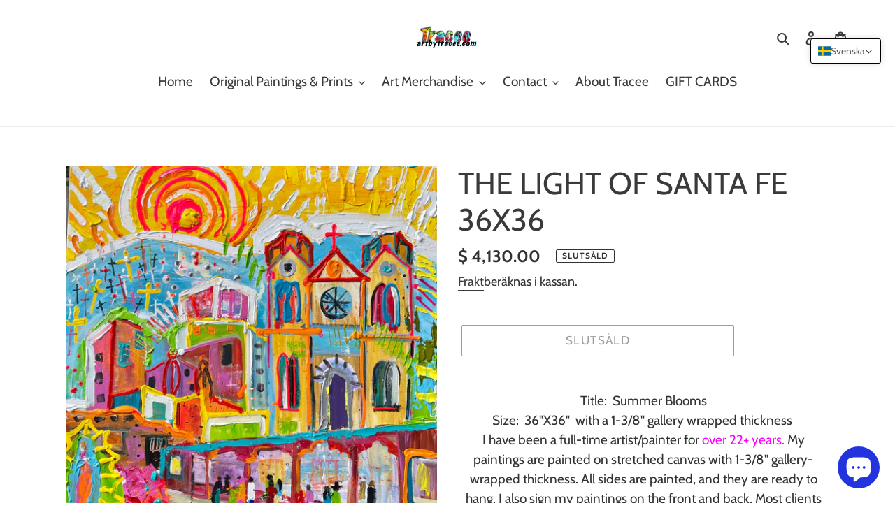

--- FILE ---
content_type: text/css
request_url: https://gettextnow.co/Resources/WebFormStyles/7e4f97c3-bb8c-4b36-8fc8-4faebb9af816
body_size: 464
content:
.web-form-signup .button-container {
    width: 60px;
    height: 60px;
    border-radius: 50%;
}

.web-form-signup.message-container {
    border: 1px solid #999999;
    background-color: #ffffff;
    transition: max-height .2s ease;
    font-family: Helvetica, Arial,sans-serif;
    position: relative;
}

    .web-form-signup.message-container.hidden {
        max-height: 0px;
    }

    .web-form-signup.message-container h2 {
        margin: 0;
        padding: 20px 20px;
        color: #ffffff;
        text-align: center;
    }

    .web-form-signup.message-container p.web-form-error {
        background-color: red !important;
        color: #f1f1f1 !important;
        padding: 10px !important;
        margin: 10px !important;
    }

p.web-form-success {
    background-color: #02bf02 !important;
    color: #f1f1f1 !important;
    padding: 10px !important;
    margin: 10px !important;
}

.web-form-signup.message-container .content {
    margin: 20px 10px;
    border: 1px solid #dbdbdb;
    padding: 10px;
    display: flex;
    background-color: #fff;
    flex-direction: column;
}

.web-form-signup.message-container .content p {
    color:#232323 !important;
    text-align: center;
}

.web-form-signup.message-container form * {
    margin: 5px 0;
}

.web-form-signup.message-container form input {
    padding: 10px;
    text-align: center;
}

.web-form-signup.message-container form textarea {
    height: 100px;
    padding: 10px;
}

    .web-form-signup.message-container form textarea::placeholder {
        font-family: Helvetica, Arial,sans-serif;
    }

.web-form-signup.message-container form button {
    cursor: pointer;
    color: #fff;
    border: 0;
    border-radius: 4px;
    padding: 10px;
}

    .web-form-signup.message-container form button:hover {
        background-color: #16632f;
    }

.web-form-signup .userCode {
    position: absolute;
    left: -5000px;
}
.web-form-loaderContainer {
    height: 82%;
    background-color: #e1e1e1;
    opacity: .85;
    z-index: 10;
    width: 100%;
    position: absolute;
    padding-top: 60px;
}
/*.result-success {
    display:none;
}*/
.web-form-center {
    text-align:center;
}
.web-form-rotating img { width:100px;}

@-webkit-keyframes web-form-rotating /* Safari and Chrome */ {
    from {
        -webkit-transform: rotate(0deg);
        -o-transform: rotate(0deg);
        transform: rotate(0deg);
    }

    to {
        -webkit-transform: rotate(360deg);
        -o-transform: rotate(360deg);
        transform: rotate(360deg);
    }
}

@keyframes web-form-rotating {
    from {
        -ms-transform: rotate(0deg);
        -moz-transform: rotate(0deg);
        -webkit-transform: rotate(0deg);
        -o-transform: rotate(0deg);
        transform: rotate(0deg);
    }

    to {
        -ms-transform: rotate(360deg);
        -moz-transform: rotate(360deg);
        -webkit-transform: rotate(360deg);
        -o-transform: rotate(360deg);
        transform: rotate(360deg);
    }
}

.web-form-rotating {
    -webkit-animation: web-form-rotating 1s linear infinite;
    -moz-animation: web-form-rotating 1s linear infinite;
    -ms-animation: web-form-rotating 1s linear infinite;
    -o-animation: web-form-rotating 1s linear infinite;
    animation: web-form-rotating 1s linear infinite;
    width: 100px;
    text-align: center;
    margin: 0 auto;
}


--- FILE ---
content_type: text/javascript
request_url: https://traceegentrymatthews.com/cdn/shopifycloud/shop-js/modules/v2/client.payment-terms_DCbzXKfx.sv.esm.js
body_size: 22176
content:
import{a2 as e,a3 as n,o as t,d as a,q as r,_ as i,T as l,c as s,aG as o,aH as c,aI as d,aJ as p,i as m,an as u,ao as y,h as f,E as h,u as g,l as v,m as b,A as k,Q as P,aF as C,U as _,V as T,G as w,b as I,aK as x,aa as L,aj as N,y as S,$ as B,P as M,aL as O,k as A,s as E,z as q,K as F,W as G,g as j,D as V,S as H,aM as R,ag as z,ab as Z,aN as U,C as D,R as W}from"./chunk.common_D_3wwUAB.esm.js";import{A as $,M as K}from"./chunk.modal_CPgFYLPw.esm.js";const J={backgroundColor:"#fff",bannerContent:"pay_in_4",canShowSamplePlanModalContent:!1,cartDetails:void 0,checkoutUrl:null,countryCode:"US",currencyCode:"USD",dataLoaded:!1,eligible:!1,financingTermForBanner:null,fullPrice:"",hasZeroInterestLoanType:!1,installmentPlans:[],installmentsBuyerPrequalificationEnabled:!1,isEligibleForPrequalification:!1,isInAdaptiveRangeWithoutZeroInterest:!1,isLegacyBanner:!1,loanTypes:[],maxPrice:"$3000",metaType:"product",minIneligibleMessageType:void 0,minPrice:"$50",modalOpen:!1,modalToken:"",modalVariant:"splitPay",numberOfPaymentTerms:4,pricePerTerm:"",samplePlans:[],sellerId:void 0,showNewBuyerIncentive:!1,showPrequalAmount:!1,prequalAmountLoaded:!1,setShowPrequalAmount:()=>{throw new Error("Invalid attempt to call setShowPrequalAmount from outside of context")},setPrequalAmountLoaded:()=>{throw new Error("Invalid attempt to call setPrequalAmountLoaded from outside of context")},setModalOpen:()=>{throw new Error("Invalid attempt to call setModalOpen from outside of context")},uxMode:"iframe",variantAvailable:!1,variantId:void 0,variantInfo:void 0},Y=e(J),X=()=>n(Y),Q="1.0.34-beta",ee=()=>{const{analyticsData:{analyticsTraceId:e},produceMonorailEvent:n,getTrekkieAttributes:s}=t(),[o]=a(new Set),c=r((t=>i(void 0,[t],void 0,(function*({bannerContent:t,bannerTemplateCodeSignature:a,eligible:r,hasPrequalLink:i,origin:l,price:c,variantId:d}){const p=d?String(d):"cart";if(o.has(p))return;o.add(p);const m=yield s("uniqToken","visitToken","shopId","microSessionId","contentLanguage","currency"),u=Object.assign(Object.assign({},m),{origin:l,bannerContent:t,eligible:r,bannerTemplateCodeSignature:a,price:c,shopJsVersion:Q,hasPrequalLink:i,analyticsTraceId:e});n({event:{schemaId:"shop_pay_installments_banner_ui_impression/3.0",payload:u},trekkieAttributes:m,onError:()=>{o.delete(p)}})}))),[e,s,n,o]),d=r((e=>i(void 0,[e],void 0,(function*({elementType:e,elementName:t}){const a=`element-${e}-${t}`;if(o.has(a))return;o.add(a);const r=yield s("uniqToken","visitToken","microSessionId","microSessionCount","shopId","themeId","themeCityHash","contentLanguage","referer"),i=Object.assign(Object.assign({},r),{elementName:t,elementType:e,shopJsVersion:Q});n({event:{schemaId:"shop_js_ui_impression/1.1",payload:i},onError:()=>{o.delete(a)},trekkieAttributes:r})}))),[s,n,o]),p=r((e=>i(void 0,[e],void 0,(function*({eligibleSpiPlanType:e,modalToken:t,origin:a,price:r,spiPlanDetails:i,variantId:l}){let c;if(c="cart"===a?`${a}-open`:`${t}-open`,o.has(c))return;o.add(c);const d=yield s("uniqToken","visitToken","microSessionId","microSessionCount","shopId","currency"),p=Object.assign(Object.assign({},d),{origin:a,modalToken:t,eligibleSpiPlanType:e,price:r,spiPlanDetails:i,variantId:l,shopJsVersion:Q});n({event:{schemaId:"shop_pay_installments_dynamic_modal_impression/1.0",payload:p},onError:()=>{o.delete(c)},trekkieAttributes:d})}))),[s,o,n]),m=r((e=>i(void 0,[e],void 0,(function*({modalToken:e,action:t}){const a=`${e}-${t}`;if(o.has(a))return;o.add(a);const r=yield s("uniqToken","visitToken","microSessionId","microSessionCount","shopId"),i=Object.assign(Object.assign({},r),{modalToken:e,action:t,shopJsVersion:Q});n({event:{schemaId:"shop_pay_installments_dynamic_modal_user_actions/1.0",payload:i},onError:()=>{o.delete(a)},trekkieAttributes:r})}))),[s,n,o]),u=r(((...e)=>i(void 0,[...e],void 0,(function*(e="product",t){if(o.has("invalidBannerMetadata"))return;o.add("invalidBannerMetadata");const a=yield s("uniqToken","visitToken","microSessionId","microSessionCount","shopId"),r=Object.assign(Object.assign({},a),{origin:e,metadata:t,shopJsVersion:Q});n({event:{schemaId:"shop_pay_installments_banner_invalid_metadata/1.0",payload:r},onError:()=>{o.delete("invalidBannerMetadata")},trekkieAttributes:a})}))),[s,n,o]),y=r((t=>i(void 0,[t],void 0,(function*({bannerContent:t,eligible:a,origin:r,prequalLinkClicked:i,price:l}){if(o.has("bannerPrequalInteraction"))return;o.add("bannerPrequalInteraction");const c=yield s("uniqToken","visitToken","shopId","microSessionId","contentLanguage","currency"),d=Object.assign(Object.assign({},c),{origin:r,bannerContent:t,eligible:a,price:l,shopJsVersion:Q,prequalLinkClicked:i,analyticsTraceId:e});n({event:{schemaId:"shop_pay_installments_banner_prequal_interaction/3.0",payload:d},onError:()=>{o.delete("bannerPrequalInteraction")},trekkieAttributes:c})}))),[e,s,n,o]),f=r((t=>i(void 0,[t],void 0,(function*({sellerId:t,pageType:a}){if(o.has(a))return;o.add(a);n({event:{schemaId:"shop_pay_installments_prequal_popup_page_impression/3.0",payload:{analyticsTraceId:e,sellerId:t,pageType:a}},onError:()=>{o.delete(a)},trekkieAttributes:void 0})}))),[e,o,n]);return l((()=>({trackElementImpression:d,trackInstallmentsBannerImpression:c,trackInstallmentsBannerPrequalInteraction:y,trackInvalidInstallmentBannerMetadata:u,trackInstallmentsPrequalPopupPageImpression:f,trackModalAction:m,trackModalOpened:p})),[d,c,y,u,f,m,p])},ne=e=>{const n=new Map([["font-weight","weight"],["font-display","display"],["font-style","style"],["font-stretch","stretch"],["ascent-override","ascentOverride"],["descent-override","descentOverride"],["font-feature-settings","featureSettings"],["line-gap-override","lineGapOverride"],["unicode-range","unicodeRange"]]),t={};return n.forEach(((n,a)=>{e[a]&&(t[n]=e[a])})),t};function te(e){var n;if(!e||""===e.trim())return[];const t=e=>"CSSFontFaceRule"===e.constructor.name;try{const n=[...s.styleSheets].filter((e=>Boolean(e.cssRules))).flatMap((e=>[...e.cssRules].filter(t))).filter((n=>e.includes(n.style.getPropertyValue("font-family")))).map((e=>{const n={};for(let t=e.style.length;t--;){const a=e.style[t];"src"!==a?n[a]=e.style.getPropertyValue(a):n.src=e.style.getPropertyValue("src").replace(/url\((["']?)([^"')]+)\1\)/gm,((n,t,a)=>{var r,i;if(a.match(/^(https?:)?\/\//))return n;const l=null!==(i=null===(r=e.parentStyleSheet)||void 0===r?void 0:r.href)&&void 0!==i?i:location.href;return`url("${new URL(a,l)}")`}))}return n}));return n.map((e=>({src:e.src,fontFamily:e["font-family"].replace(/["']/g,""),fontFaceDescriptors:ne(e)})))}catch(e){return null===(n=console.warn)||void 0===n||n.call(console,"Error while extracting font-face declaration",e),[]}}const ae=[{key:"affirmCanadaHelpLink",href:"https://www.affirm.ca/help",text:"affirm.ca/help"},{key:"lendersLink",href:"https://www.affirm.com/lenders",text:"affirm.com/lenders"},{key:"licensesLink",href:"https://www.affirm.com/licenses",text:"affirm.com/licenses"}],re=["BIF","CLP","DJF","GNF","HUF","ISK","JPY","KMF","KRW","MGA","PYG","RWF","TWD","UGX","VND","VUV","XAF","XOF","XPF"],ie={CA:["en","fr"]},le=`${p}/shopify_pay/prequal_authorize?target_origin=${m.location.origin}`;let se;const oe=e=>{const n=e.trim().replace(/[^0-9,.]/g,"");return","===n[n.length-3]?parseFloat(n.replace(/\./g,"").replace(/,([^,]*)$/,".$1")):parseFloat(n.replace(/,/g,""))},ce=({currencyCode:e="USD",price:n})=>{const t=re.includes(e)?0:2,a={style:"currency",currency:e,minimumFractionDigits:t,maximumFractionDigits:t};try{return a.currencyDisplay="narrowSymbol",new Intl.NumberFormat(void 0,a).format(n)}catch(r){a.currencyDisplay="symbol";try{return new Intl.NumberFormat(void 0,a).format(n)}catch(a){return(se||(se=new u({exporter:y(),attributes:{feature:"PaymentTerms"}})),se).log({body:"Currency formatting fallback triggered",attributes:{currencyCode:e,price:n,narrowSymbolError:r instanceof Error?r.message:String(r),symbolError:a instanceof Error?a.message:String(a)}}),`${n.toFixed(t)} ${e}`}}},de=()=>l((()=>ae.reduce(((e,{key:n,href:t,text:a})=>Object.assign(Object.assign({},e),{[n]:f("a",{href:t,target:"_blank","aria-describedby":"shopify-payment-terms-modal-warning-text",rel:"noreferrer",className:"text-grayscale-d0 underline hover_text-black focus_text-black active_text-black",children:a})})),{})),[]),pe=()=>f("div",{className:"relative inline-block",children:f("svg",{className:"block",fill:"none",height:22,role:"img",viewBox:"0 0 52 58",width:22,xmlns:"http://www.w3.org/2000/svg",children:f("path",{className:"animate-reveal stroke-white stroke-dasharray-reveal",d:"M3 13C5 11.75 10.4968 6.92307 21.5 6.4999C34.5 5.99993 42 13 45 23C48.3 34 42.9211 48.1335 30.5 51C17.5 54 6.6 46 6 37C5.46667 29 10.5 25 14 23",strokeWidth:11})})}),me=()=>f("svg",{"aria-labelledby":"shopify-payment-terms-modal-affirm",xmlns:"http://www.w3.org/2000/svg",height:"16",width:"39",fill:"none",children:[f("path",{fill:"#000",d:"M3.058 14.543c-.482 0-.724-.236-.724-.623 0-.72.812-.965 2.292-1.121 0 .962-.656 1.744-1.569 1.744zm.638-5.413c-1.058 0-2.275.495-2.936 1.017l.604 1.26c.53-.48 1.386-.892 2.159-.892.734 0 1.14.243 1.14.734 0 .33-.269.497-.777.563C1.99 12.056.5 12.575.5 14.026c0 1.15.826 1.846 2.116 1.846.92 0 1.74-.507 2.129-1.176v.99H6.46v-4.148c0-1.712-1.2-2.408-2.764-2.408zm17.224.188v6.367h1.837v-3.068c0-1.458.89-1.886 1.51-1.886.243 0 .57.07.785.23l.334-1.684a2.104 2.104 0 0 0-.822-.147c-.944 0-1.538.415-1.929 1.258v-1.07h-1.714zm12.979-.188c-.971 0-1.697.57-2.075 1.118-.35-.709-1.093-1.118-1.983-1.118-.971 0-1.643.535-1.954 1.15v-.962h-1.77v6.367h1.838v-3.277c0-1.177.621-1.742 1.201-1.742.525 0 1.007.337 1.007 1.207v3.812h1.835v-3.277c0-1.19.606-1.742 1.213-1.742.486 0 .998.35.998 1.193v3.826h1.834v-4.401c0-1.431-.971-2.154-2.144-2.154zm-17.447.187h-1.664v-.648c0-.842.485-1.083.903-1.083.462 0 .822.203.822.203l.566-1.284s-.573-.372-1.617-.372c-1.173 0-2.508.656-2.508 2.716v.468h-2.785v-.648c0-.842.485-1.083.903-1.083.238 0 .557.054.822.203l.566-1.284c-.338-.196-.88-.372-1.617-.372-1.173 0-2.508.656-2.508 2.716v.468H7.269v1.405h1.066v4.963h1.834v-4.963h2.785v4.963h1.834v-4.963h1.664V9.317zm1.095 6.367h1.832V9.317h-1.832v6.367z"}),f("path",{fill:"#5A31F4",d:"M28.24.434c-4.956 0-9.372 3.413-10.625 7.8h1.795C20.457 4.968 24.012 2.1 28.24 2.1c5.14 0 9.582 3.882 9.582 9.925 0 1.356-.177 2.58-.513 3.66h1.743l.017-.059c.286-1.115.431-2.326.431-3.6 0-6.74-4.95-11.59-11.26-11.59z"})]});function ue({className:e}){const{translate:n}=w(),t=String(n("paymentTerms.shopPay",{defaultValue:"Shop Pay"}));return f("svg",{className:e,xmlns:"http://www.w3.org/2000/svg",viewBox:"0 0 99 25","aria-label":t,role:"img",children:[f("path",{fill:"currentColor",d:"M70.842 7.915h2.25c1.561 0 2.328.642 2.328 1.715 0 1.074-.739 1.715-2.259 1.715h-2.32v-3.43ZM80.525 16.142c-.879 0-1.227-.474-1.227-.948 0-.642.725-.935 2.147-1.102l1.115-.125c-.07 1.227-.892 2.175-2.035 2.175Z"}),f("path",{fill:"currentColor","fill-rule":"evenodd",d:"M65.645.5a3.64 3.64 0 0 0-3.64 3.64V20.7a3.64 3.64 0 0 0 3.64 3.64h29.668a3.64 3.64 0 0 0 3.64-3.64V4.14A3.64 3.64 0 0 0 95.314.5H65.645Zm5.197 16.674v-4.197h2.64c2.412 0 3.695-1.353 3.695-3.402 0-2.05-1.283-3.277-3.695-3.277h-4.341v10.876h1.7Zm9.334.223c1.297 0 2.147-.572 2.538-1.548.112 1.088.767 1.645 2.189 1.269l.014-1.157c-.572.055-.683-.154-.683-.753v-2.845c0-1.673-1.102-2.663-3.138-2.663-2.008 0-3.165 1.004-3.165 2.705h1.562c0-.809.572-1.297 1.576-1.297 1.06 0 1.547.46 1.534 1.255v.363l-1.8.195c-2.021.223-3.137.99-3.137 2.329 0 1.101.781 2.147 2.51 2.147Zm9.906.32c-.711 1.73-1.855 2.245-3.64 2.245h-.766V18.54h.822c.977 0 1.45-.307 1.966-1.185L85.3 9.923h1.757l2.259 5.424 2.008-5.424h1.715l-2.956 7.795Z","clip-rule":"evenodd"}),f("path",{fill:"currentColor",d:"M6.992 11.055c-2.359-.509-3.41-.708-3.41-1.612 0-.85.711-1.274 2.134-1.274 1.25 0 2.165.544 2.839 1.61.05.081.155.11.241.066l2.655-1.335a.186.186 0 0 0 .076-.259c-1.102-1.9-3.137-2.94-5.818-2.94C2.188 5.311 0 7.037 0 9.781c0 2.915 2.664 3.651 5.027 4.16 2.362.51 3.417.709 3.417 1.613s-.769 1.33-2.303 1.33c-1.416 0-2.467-.644-3.102-1.896a.186.186 0 0 0-.251-.082L.14 16.21a.188.188 0 0 0-.083.253c1.051 2.102 3.207 3.285 6.087 3.285 3.668 0 5.885-1.698 5.885-4.527 0-2.83-2.677-3.651-5.037-4.16v-.007ZM21.218 5.311c-1.505 0-2.835.531-3.791 1.477-.06.057-.159.015-.159-.067V.687A.185.185 0 0 0 17.081.5h-3.322a.185.185 0 0 0-.187.187v18.73c0 .104.083.186.187.186h3.322a.185.185 0 0 0 .187-.186V11.2c0-1.587 1.223-2.804 2.87-2.804 1.649 0 2.843 1.191 2.843 2.804v8.216c0 .104.082.186.187.186h3.322a.185.185 0 0 0 .187-.186V11.2c0-3.452-2.274-5.89-5.459-5.89ZM33.415 4.774c-1.803 0-3.493.55-4.706 1.343a.186.186 0 0 0-.06.25l1.464 2.488c.054.089.168.12.257.066a5.853 5.853 0 0 1 3.052-.834c2.899 0 5.03 2.036 5.03 4.726 0 2.292-1.706 3.99-3.868 3.99-1.762 0-2.985-1.022-2.985-2.463 0-.825.352-1.502 1.27-1.98a.183.183 0 0 0 .073-.258l-1.381-2.327a.187.187 0 0 0-.226-.079c-1.85.683-3.15 2.327-3.15 4.533 0 3.338 2.67 5.83 6.396 5.83 4.35 0 7.478-3 7.478-7.303 0-4.612-3.64-7.982-8.644-7.982ZM51.776 5.283c-1.68 0-3.182.62-4.277 1.707a.093.093 0 0 1-.16-.066v-1.31a.185.185 0 0 0-.187-.186h-3.235a.185.185 0 0 0-.188.187v18.702c0 .104.083.186.188.186h3.32a.185.185 0 0 0 .188-.186v-6.133c0-.082.099-.123.16-.07 1.091 1.012 2.536 1.603 4.19 1.603 3.897 0 6.936-3.139 6.936-7.217 0-4.078-3.042-7.217-6.935-7.217Zm-.63 11.266c-2.215 0-3.895-1.754-3.895-4.074S48.928 8.4 51.147 8.4c2.22 0 3.893 1.726 3.893 4.075 0 2.348-1.651 4.074-3.896 4.074h.003Z"})]})}const ye=()=>{var e;const{locale:n,translate:t}=w(),{countryCode:a=""}=X(),r=null!==(e=null==n?void 0:n.split("-")[0])&&void 0!==e?e:"en",i=l((()=>{var e;return null!==(e=ie[a])&&void 0!==e?e:["en"]}),[a]),s=i.includes(r),o=l((()=>((e,n)=>{const t=new Intl.DisplayNames([e],{type:"language"});return n.map((e=>{var n;return null!==(n=t.of(e))&&void 0!==n?n:e}))})(r,i)),[r,i]),c=t(s?"paymentTerms.installmentsModal.partnership":"paymentTerms.installmentsModal.partnershipDisclaimer",{affirmLogo:f("span",{className:"inline-block",children:f(me,{})}),supportedLanguages:l((()=>new Intl.ListFormat(n,{type:"conjunction"}).format(o)),[n,o])});return f("footer",{className:"flex flex-col items-center",children:[f("div",{className:"mb-3 h-5 w-22 text-purple-primary",children:f(ue,{})}),f("small",{className:"text-caption font-light tracking-wider text-grayscale-d0",children:c})]})};const fe=()=>({left:void 0===m.screenLeft?m.screenX:m.screenLeft,top:void 0===m.screenTop?m.screenY:m.screenTop}),he=()=>({width:m.innerWidth||s.documentElement.clientWidth,height:m.innerHeight||s.documentElement.clientHeight}),ge=()=>screen.width&&m.screen.availWidth?screen.width/m.screen.availWidth:1,ve=()=>{const{translate:e}=w(),{instanceId:n}=I(),t=b(),a=k(null);x({allowedOrigins:[L,N],handler:e=>{var n,r,i;switch(e.type){case"close":null===(n=a.current)||void 0===n||n.close(),t("overlayClose");break;case"error":null===(r=a.current)||void 0===r||r.close(),t("closeOverlayAndModal");break;case"prequal_buyer_upsert_successful":null===(i=a.current)||void 0===i||i.close(),t("buyerOnboardingSuccess")}},source:a}),S((()=>{const e=e=>{"Escape"!==e.key&&"Esc"!==e.key||t("overlayClose")};return m.addEventListener("keydown",e),()=>{m.removeEventListener("keydown",e)}}),[t]);return B(f(M,{instanceId:n,type:"modal",variant:"installmentsPrequalOverlay",children:f("div",{"data-testid":"prequal-buyer-form-overlay",className:"fixed inset-0 z-max flex animate-fade-in flex-col items-center justify-center bg-gradient-to-b from-black/95 to-black/60 text-center font-sans text-body-large text-white",children:[f("div",{className:"h-5 w-22",children:f(ue,{})}),f("div",{className:"my-5 flex flex-col items-center justify-center gap-4",children:[f("p",{children:e("paymentTerms.prequalOverlay.needMoreInfo")}),f("p",{children:e("paymentTerms.prequalOverlay.clickContinue")})]}),f("button",{type:"button","data-testid":"installments-prequal-overlay-continue",className:"cursor-pointer bg-transparent text-white underline hover_text-grayscale-l2l focus_outline-none",onClick:()=>{var e;a.current&&!a.current.closed||(a.current=function({url:e,width:n,height:t,windowName:a,onClose:r}){const i=fe(),l=he(),s=l.width||screen.width,o=l.height||screen.height,c=ge(),d=(s-n)/2/c+i.left,p=(o-t)/2/c+i.top,u=m.open(e,a,`scrollbars=yes,width=${n},height=${t},top=${p},left=${d}`);if(!u)return null;if(u.focus(),r){const e=setInterval((()=>{u.closed&&(r(),clearInterval(e))}),1e3)}return u}({url:le,width:500,height:750})),null===(e=a.current)||void 0===e||e.focus()},children:e("paymentTerms.prequalOverlay.continue")})]})}),s.body)},be=()=>f("div",{className:"flex w-full items-center justify-center",children:f("svg",{width:64,height:64,viewBox:"0 0 44 44",xmlns:"http://www.w3.org/2000/svg",className:"animate-spin fill-purple-primary",children:f("path",{d:"M15.542 1.487A21.507 21.507 0 00.5 22c0 11.874 9.626 21.5 21.5 21.5 9.847 0 18.364-6.675 20.809-16.072a1.5 1.5 0 00-2.904-.756C37.803 34.755 30.473 40.5 22 40.5 11.783 40.5 3.5 32.217 3.5 22c0-8.137 5.3-15.247 12.942-17.65a1.5 1.5 0 10-.9-2.863z"})})}),ke=({disabled:e})=>{const{translate:n}=w(),{trackPageImpression:a}=t(),r=k(null);S((()=>{a({page:"SIGN_IN_WITH_SHOP_BUTTON"})}),[a]);const i=l((()=>n(e?"paymentTerms.buttons.unavailable":"paymentTerms.buttons.check")),[e,n]);return f(O,{className:"m-auto flex size-full w-full cursor-pointer items-center justify-center rounded-xs border-none px-11 py-2.5 text-button-large font-normal",disabled:e,ref:r,children:f("span",{className:"whitespace-nowrap font-sans text-white","data-testid":"prequal-button-text",children:i})})},Pe=()=>{const{translate:e}=w(),{fullPrice:n,samplePlans:t,countryCode:a}=X(),r=e("paymentTerms.samplePlansContent.subtitle",{count:t.length,priceWithoutInterest:f("span",{className:"font-bold",dangerouslySetInnerHTML:{__html:n}})});return f(A,{children:[f("p",{"data-testid":"subtitle",className:"mb-4 text-subtitle font-normal leading-snug text-grayscale-d0",children:r}),f("ul",{className:"m-0 list-none rounded-xs border border-grayscale-l2 bg-grayscale-l4 px-5 py-4",children:t.map((({pricePerTerm:n,apr:t,numberOfPaymentTerms:r,interest:i,totalPriceWithInterest:l,loanType:s})=>{const o="split_pay"===s,c=e(o&&"GB"!==a?"paymentTerms.samplePlansContent.everyTwoWeeks":"paymentTerms.samplePlansContent.monthly"),d=e(o?"paymentTerms.samplePlansContent.splitPayFrequency":"paymentTerms.samplePlansContent.otherFrequency",{pricePerTerm:f("span",{className:"text-body-large font-medium",children:n}),frequency:c});return f("li",{className:"border-b border-grayscale-l2 py-4 text-grayscale-d0 first_pt-0 last_border-b-0 last_pb-0",children:[f("div",{className:"mb-4 flex justify-between text-body-small font-normal",children:f("span",{"data-testid":"list-item__frequency",className:"flex flex-nowrap items-end gap-1",children:[f("span",{className:"font-medium",children:d}),f("span",{"data-testid":"list-item__number-of-terms",children:"GB"===a&&o?e("paymentTerms.samplePlansContent.inNumberOfPayments",{numberOfPayments:3}):e(o?"paymentTerms.samplePlansContent.splitPayNumberOfTerms":"paymentTerms.samplePlansContent.otherNumberOfTerms",{numberOfTerms:o?2*r:r})})]})}),f("div",{className:"flex flex-col space-y-4 text-caption font-normal",children:[f("div",{className:"flex justify-between",children:[f("span",{"data-testid":"list-item__interest-detail-label",children:e("GB"===a?"paymentTerms.samplePlansContent.costOfCredit":"paymentTerms.samplePlansContent.interestDetails",{apr:t})}),f("span",{"data-testid":"list-item__interest-amount",children:i})]}),f("div",{className:"flex justify-between",children:[f(A,{children:e("paymentTerms.samplePlansContent.total")}),f("span",{className:"font-semibold",children:l})]})]})]},`${n}-${r}-${s}`)}))})]})},Ce=({onClose:e})=>{const{checkoutUrl:n,countryCode:s,fullPrice:o,metaType:c,modalOpen:d,sellerId:p,uxMode:u,variantInfo:y,showNewBuyerIncentive:I}=X(),x=l((()=>Number(p)),[p]),{translate:N}=w(),{trackInstallmentsPrequalPopupPageImpression:B}=ee(),M=k(null),[O,V]=a("prequal_authorize_loaded"),[H,R]=a(!1),[z,Z]=a(!1),[U,D]=a(!1),[W,K]=a("mainContent"),[J,Y]=a(!1),[Q,ne]=a(!1),{analyticsData:te}=t(),ae=de(),re=l((()=>{const e=L.replace("https://","");return`${L}/pay/installments/prequalifications/authorize?shopify_domain=${m.location.hostname}&pay_domain=${e}&analytics_trace_id=${te}&redirect_source=${m.location.origin}`}),[te]),ie=r((()=>i(void 0,void 0,void 0,(function*(){n&&(m.location.assign(n),B({pageType:"prequal_continue_to_checkout_clicked",sellerId:x}))}))),[n,x,B]),se=r((()=>{B({pageType:"prequal_buyer_form_overlay_loaded",sellerId:x}),Y(!0)}),[x,B]),{destroy:ce}=E({onClose:e,onContinueToCheckout:ie,onPrequalError:()=>{me()},onPrequalMissingInformation:()=>{K("mainContent"),se()},onPrequalSuccess:()=>{me()},onPrequalReady:()=>{var e;q({contentWindow:null===(e=M.current)||void 0===e?void 0:e.contentWindow,event:{type:"createprequal",amount:oe(o),currency:"USD",sellerId:x}})},onResizeIframe:({height:e})=>{M.current.style.height=`${Math.max(Math.min(m.innerHeight-75,642),e)}px`},source:M});S((()=>{const e=M.current;return()=>{e&&ce()}}),[ce]);const me=()=>{K("iframe")},ue=r((()=>{M.current&&(K("loading"),B({pageType:"prequal_results_page_loading",sellerId:x}),ne(!0))}),[x,B]),fe=l((()=>{const n=()=>{Y(!1)};return{buyerOnboardingSuccess:()=>{n(),ue()},closeOverlayAndModal:()=>{n(),null==e||e()},modalopened:()=>{R(!1)},overlayClose:()=>{n()},windoidclosed:()=>{R(!1)},windoidopened:()=>{R(!1)}}}),[e,ue]);F(fe);const he=r((()=>{if(D(!0),z)switch(O){case"prequal_results_page_loaded":ue();break;case"prequal_buyer_form_overlay_loaded":se()}else R(!0)}),[O,ue,se,z]),ge=r((({shopPayInstallmentsOnboarded:e=!1})=>{Z(!0),V(e?"prequal_results_page_loaded":"prequal_buyer_form_overlay_loaded"),U&&(R(!1),he())}),[U,he]),{authorizeIframeProps:Ce,startAuth:_e}=(e=>{var{handleLoginCompleted:n,handlePrequalFlowSideEffect:s,setButtonLoading:o,storefrontOrigin:c,uxMode:d="iframe"}=e,p=h(e,["handleLoginCompleted","handlePrequalFlowSideEffect","setButtonLoading","storefrontOrigin","uxMode"]);const{dispatch:m}=g(),{notify:u}=v(),{trackUserAction:y}=t(),f=b(),[w,I]=a(),x=k(null),L=k(null),N={clientId:"",responseType:"code",returnUri:le,uxMode:"redirect"},{authorizeUrl:S}=P(Object.assign(Object.assign({analyticsContext:"loginWithShopPrequal",error:w,disableSignUp:!1,flow:"prequal",flowVersion:"unspecified",hideCopy:!1,proxy:!0},p),"windoid"===d?N:{uxMode:"iframe"})),B=r((e=>i(void 0,[e],void 0,(function*({loggedIn:e,shouldFinalizeLogin:t}){e&&t&&(yield C(c,u)),null==n||n()}))),[n,u,c]),M=r((({code:e,email:n,message:t})=>{var a;f("error",{code:e,email:n,message:t}),"retriable_server_error"===e&&(w===e&&(null===(a=x.current)||void 0===a||a.reload()),I(e))}),[f,w]),O=r((()=>{var e;y({userAction:"SIGN_IN_WITH_SHOP_PROMPT_CONTINUE_CLICK"}),null===(e=null==x?void 0:x.current)||void 0===e||e.close({dismissMethod:"windoid_continue",reason:"user_prompt_continue_clicked"})}),[y]),A=_({handleClose:()=>{m({type:"windoidClosed"})},handleComplete:B,handleCustomFlowSideEffect:s,handleError:M,handleOpen:()=>{m({type:"windoidOpened"})},windoidRef:L}),E=r((()=>{var e;if(y({userAction:"SIGN_IN_WITH_SHOP_BUTTON_CLICK"}),"windoid"===d){if(!S)return void u(new Error("Cannot open windoid: authorizeUrl is not defined"));L.current=T(S,A)}else null===(e=x.current)||void 0===e||e.open("user_button_clicked")}),[d,S,A,u,y]);return{authorizeIframeProps:l((()=>"iframe"!==d?null:{insideModal:!0,onComplete:B,onCustomFlowSideEffect:s,onError:M,onPromptContinue:O,proxy:!0,ref:x,src:S,variant:"default"}),[d,S,B,s,O,M]),iframeRef:x,startAuth:E,windoidRef:L}})({handleLoginCompleted:he,handlePrequalFlowSideEffect:ge,proxy:!0,storefrontOrigin:m.location.origin,uxMode:u}),Te=N(`paymentTerms.samplePlansContent.legal.${s}`,ae),we=r((e=>{switch(R(!0),_e(),O){case"prequal_authorize_loaded":B({pageType:"prequal_authorize_loaded",sellerId:Number(p)});break;case"prequal_buyer_form_overlay_loaded":e.stopPropagation(),se(),R(!1);break;case"prequal_results_page_loaded":e.stopPropagation(),ue(),R(!1)}}),[O,ue,se,p,_e,B]),Ie=G(we,150,!0),xe=l((()=>f("div",{className:j("w-full",!d&&"hidden"),children:[H&&f("div",{className:"flex h-10 w-full items-center justify-center rounded-login-button bg-purple-primary",children:f(pe,{})}),f("div",{className:j("h-10 w-full",H&&"hidden"),"data-testid":"check-if-you-qualify-button",onClick:Ie,children:f(ke,{disabled:Boolean(y&&!y.available)})})]})),[H,Ie,d,y]),Le=f("div",{class:"flex animate-fade-in flex-col items-center justify-center p-8 font-system","data-testid":"shop-modal-content-processing",children:f("div",{class:"flex h-full flex-col items-center justify-center","data-testid":"shop-modal-content-processing-loading-container",children:[f(be,{}),f("div",{class:"mt-5 flex flex-col items-center justify-center gap-2",children:[f("p",{"data-testid":"processing-label",children:N("paymentTerms.prequalContent.processing")}),f("p",{class:"text-caption text-grayscale-primary-light","data-testid":"processing-time-label",children:N("paymentTerms.prequalContent.processingTime")})]})]})}),Ne="iframe"===W;return f("div",{"data-testid":"prequal-modal-content",children:["loading"===W&&Le,Ce&&f($,Object.assign({},Ce)),f("div",{"data-testid":"shop-modal-feature-iframe-wrapper",class:j(!Ne&&"hidden"),children:f("iframe",{className:"max-h-[80vh] w-[432px] max-w-full","data-testid":"prequal-modal-iframe",ref:M,src:Q?re:"",title:"Shop Pay Installments pre-qualification"})}),"mainContent"===W&&f(A,{children:[f(Pe,{}),"checkout"!==c&&f(A,{children:[f("div",{"data-testid":"navigation-buttons",className:"mt-4 flex flex-col items-center",children:xe}),f("div",{className:"my-1 flex flex-col items-center text-caption font-light leading-normal",children:[f("p",{className:"text-center font-light",children:N("paymentTerms.samplePlansContent.informationShared")}),f("p",{"data-testid":"check_eligibility",className:"text-center font-light",children:N("paymentTerms.samplePlansContent.checkingEligibility")})]})]}),f("p",{id:"eligibility-approval","data-testid":"eligibility-approval",className:"mb-5 mt-8 text-caption font-light tracking-wider text-grayscale-d0",children:[I&&"US"===s&&f(A,{children:[N("paymentTerms.samplePlansContent.legal.newBuyerIncentive")," "]}),Te]})]}),!Ne&&f(ye,{}),J&&f(ve,{})]})},_e=({eligible:e,loanTypes:n})=>(null==n?void 0:n.length)&&e?n.includes("interest")&&n.includes("split_pay")?"adaptive":n.includes("split_pay")?"split_pay":"interest_only":"ineligible",Te=({modalType:e,numberOfPaymentTerms:n,countryCode:t})=>"GB"===t?Ie({modalType:e}):we({modalType:e,numberOfPaymentTerms:n}),we=({modalType:e,numberOfPaymentTerms:n})=>{switch(e){case"adaptive":return"paymentTerms.splitPayContents.subtitle.interestAndSplitPay";case"split_pay":return 2===n?"paymentTerms.splitPayContents.subtitle.splitPayOnly2":1===n?"paymentTerms.splitPayContents.subtitle.splitPayOnly30":"paymentTerms.splitPayContents.subtitle.splitPayOnly";case"interest_only":return"paymentTerms.splitPayContents.subtitle.interestOnly";default:return}},Ie=({modalType:e})=>{switch(e){case"split_pay":case"adaptive":return"paymentTerms.splitPayContents.subtitle.splitPayOnly3";case"interest_only":return"paymentTerms.splitPayContents.subtitle.informational";default:return}},xe=({countryCode:e,lendersLink:n,modalType:t,loanTypes:a,showNewBuyerIncentive:r})=>{const i=["paymentTerms.splitPayContents.legal.ratesFromApr",{link:n}];switch(e){case"CA":return["paymentTerms.splitPayContents.legal.CA"];case"US":{const e=r?["paymentTerms.splitPayContents.legal.newBuyerIncentive"]:[];switch(t){case"adaptive":return[...e,"paymentTerms.splitPayContents.legal.interestAndSplitPay",i,"paymentTerms.splitPayContents.legal.caResidentsNotice"];case"split_pay":return[...e,"paymentTerms.splitPayContents.legal.splitPayOnly","paymentTerms.splitPayContents.legal.caResidentsNotice"];case"interest_only":return[...e,"paymentTerms.splitPayContents.legal.interestOnly",i,"paymentTerms.splitPayContents.legal.caResidentsNotice"];case"ineligible":return["paymentTerms.splitPayContents.legal.ineligible","paymentTerms.splitPayContents.legal.caResidentsNotice"];default:return[]}}case"GB":return 0===a.length||1===a.length&&"split_pay"===a[0]||a.includes("split_pay")&&a.includes("interest")?["paymentTerms.splitPayContents.legal.topVariant1GB","paymentTerms.splitPayContents.legal.bottomGB"]:a.includes("split_pay")||a.includes("zero_percent")?["paymentTerms.splitPayContents.legal.topVariant2GB","paymentTerms.splitPayContents.legal.bottomGB"]:["paymentTerms.splitPayContents.legal.topVariant3GB","paymentTerms.splitPayContents.legal.bottomGB"];default:return[]}},Le=({countryCode:e,minIneligibleMessageType:n,numberOfPaymentTerms:t,fullPrice:a,priceRange:r})=>{const i=(null==r?void 0:r.minPrice)?oe(r.minPrice):null,l=a?oe(a):null;if(!i||!(null==r?void 0:r.maxPrice))return"";if(!l||l<i){let a="paymentTerms.splitPayContents.subtitle.ineligibleMin";if("GB"===e)return"paymentTerms.splitPayContents.subtitle.ineligibleMinGB";2!==t&&1!==t||(a="paymentTerms.splitPayContents.subtitle.ineligibleMinOverTime");return"monthly"===n?"paymentTerms.splitPayContents.subtitle.ineligibleMonthlyPaymentsMin":a}return"paymentTerms.splitPayContents.subtitle.ineligibleMax"},Ne=V(((e,n)=>{const{translate:t}=w(),{variantInfo:a,checkoutUrl:i}=X(),s=!1===(null==a?void 0:a.available),o=r((()=>{i&&m.location.assign(i)}),[i]),c=l((()=>t(s?"paymentTerms.buttons.unavailable":"paymentTerms.buttons.continueToCheckout")),[s,t]);return f(O,{className:"flex w-full justify-center rounded-xs border-none px-4 py-2-5 text-white",disabled:s,onClick:o,ref:n,children:c})})),Se=()=>{const{countryCode:e,modalOpen:n,metaType:t,modalToken:a,variantInfo:i,checkoutUrl:l,loanTypes:s,showNewBuyerIncentive:o}=X(),{translate:c}=w(),{trackModalAction:d}=ee(),p=de(),m=r((()=>{!1!==(null==i?void 0:i.available)&&d({modalToken:a,action:"continue_to_checkout"})}),[a,d,i]);return f("div",{"data-testid":"sample-plans-modal-content",children:[f(Pe,{}),"checkout"!==t&&l&&f(A,{children:[n&&f("div",{"data-testid":"sample-plans-modal-continue-to-checkout-button",className:"mt-4 w-full",onClick:m,children:f(Ne,{})}),f("div",{className:"my-1 flex flex-col items-center text-caption font-light leading-normal",children:"GB"!==e&&f(A,{children:[f("p",{className:"text-center font-light",children:c("paymentTerms.samplePlansContent.informationShared")}),f("p",{className:"text-center font-light",children:c("paymentTerms.samplePlansContent.checkingEligibility")})]})})]}),f("p",{id:"eligibility-approval","data-testid":"eligibility-approval",className:"mb-5 mt-4 text-caption font-light tracking-wider text-grayscale-d0 "+("GB"===e?"whitespace-pre-line":""),children:[o&&"US"===e&&f(A,{children:[c("paymentTerms.samplePlansContent.legal.newBuyerIncentive")," "]}),(()=>{if("GB"===e){return xe({countryCode:e,lendersLink:f(A,{}),modalType:"split_pay",loanTypes:s}).map((e=>"string"==typeof e?c(e):c(e[0],e[1]))).filter(Boolean).join("\n\n")}return c(`paymentTerms.samplePlansContent.legal.${e}`,p)})()]}),f(ye,{})]})};function Be(){return f("svg",{width:"24",height:"23",viewBox:"0 0 24 23",fill:"none",xmlns:"http://www.w3.org/2000/svg",children:f("path",{"fill-rule":"evenodd","clip-rule":"evenodd",d:"M1.50007 1.75H1.49998L1.00009 1.75006C0.585878 1.75011 0.250051 1.41437 0.25 1.00015C0.249949 0.585939 0.585695 0.250112 0.999908 0.250061L1.49991 0.25L1.5 1L1.50002 0.25H1.51311H1.51348C1.60834 0.25 1.67335 0.25 1.73339 0.251921C3.38955 0.30492 4.81459 1.43859 5.2386 3.04043C5.25374 3.09762 5.26814 3.15991 5.28894 3.25006H18.6991L18.7343 3.25006C19.4332 3.25005 20.0078 3.25004 20.4666 3.29105C20.9376 3.33315 21.3794 3.42424 21.7696 3.66818C22.3554 4.03436 22.7819 4.60761 22.9643 5.27392C23.0859 5.71779 23.0461 6.16714 22.9511 6.63038C22.8586 7.08156 22.6935 7.63185 22.4927 8.30123L22.4926 8.30135L22.4825 8.33509L21.7446 10.7948L21.7002 10.943C21.3758 12.0263 21.152 12.7735 20.695 13.3442C20.2929 13.8462 19.7685 14.2364 19.1721 14.4772C18.4941 14.751 17.7142 14.7506 16.5833 14.7501L16.4287 14.7501H10.8185H10.7906C10.708 14.7501 10.6273 14.7501 10.5486 14.75H6C5.30964 14.75 4.75 15.3096 4.75 16C4.75 16.6904 5.30964 17.25 6 17.25H9H17H21C21.4142 17.25 21.75 17.5858 21.75 18C21.75 18.4142 21.4142 18.75 21 18.75H19.4501C19.6419 19.125 19.75 19.5499 19.75 20C19.75 21.5188 18.5188 22.75 17 22.75C15.4812 22.75 14.25 21.5188 14.25 20C14.25 19.5499 14.3581 19.125 14.5499 18.75H11.4501C11.6419 19.125 11.75 19.5499 11.75 20C11.75 21.5188 10.5188 22.75 9 22.75C7.48122 22.75 6.25 21.5188 6.25 20C6.25 19.5499 6.35814 19.125 6.54985 18.75H6C4.48122 18.75 3.25 17.5188 3.25 16C3.25 14.4812 4.48122 13.25 6 13.25H6.38649C6.37639 13.2365 6.36636 13.223 6.35643 13.2093C6.10823 12.8689 5.94942 12.4926 5.81487 12.0573C5.68495 11.637 5.56482 11.1164 5.41687 10.4752L5.41059 10.448L3.96151 4.16871L3.83136 3.60468C3.80594 3.49453 3.79699 3.45619 3.78854 3.42426C3.53414 2.46316 2.67911 1.78295 1.68541 1.75115C1.65241 1.7501 1.61306 1.75 1.50009 1.75H1.50007ZM14.0097 13.2501C14.0064 13.25 14.0032 13.25 14 13.25H10.585C10.0156 13.2496 9.60256 13.2464 9.26886 13.222C8.9006 13.1951 8.68018 13.1449 8.50372 13.0696C8.1306 12.9105 7.80746 12.6534 7.56847 12.3256C7.45545 12.1706 7.35701 11.9671 7.24797 11.6143C7.13614 11.2525 7.0279 10.7855 6.87218 10.1107L5.6351 4.75006H18.6991C19.4419 4.75006 19.949 4.75077 20.333 4.78509C20.7125 4.81901 20.8783 4.87997 20.9745 4.94011C21.2408 5.10656 21.4347 5.36713 21.5176 5.67C21.5475 5.77944 21.5583 5.9558 21.4817 6.32899C21.4043 6.70666 21.2592 7.19257 21.0458 7.90406L20.3078 10.3638C19.9206 11.6546 19.7753 12.093 19.5241 12.4065C19.2829 12.7078 18.9683 12.9419 18.6104 13.0864C18.2379 13.2368 17.7763 13.2501 16.4287 13.2501H14.0097ZM9 18.75C8.30964 18.75 7.75 19.3096 7.75 20C7.75 20.6904 8.30964 21.25 9 21.25C9.69036 21.25 10.25 20.6904 10.25 20C10.25 19.3096 9.69036 18.75 9 18.75ZM17 18.75C16.3096 18.75 15.75 19.3096 15.75 20C15.75 20.6904 16.3096 21.25 17 21.25C17.6904 21.25 18.25 20.6904 18.25 20C18.25 19.3096 17.6904 18.75 17 18.75Z",fill:"#0C0C14"})})}function Me(){return f("svg",{viewBox:"0 0 21 16",fill:"none",xmlns:"http://www.w3.org/2000/svg",children:f("path",{d:"M17.364 1H2.636C1.733 1 1 1.784 1 2.75v10.5c0 .966.733 1.75 1.636 1.75h14.728c.903 0 1.636-.784 1.636-1.75V2.75C19 1.784 18.267 1 17.364 1ZM1 6h18M13 11h2",stroke:"#0B0B0C","stroke-width":"2","stroke-linecap":"round","stroke-linejoin":"round"})})}function Oe(){return f("svg",{width:"24",height:"24",viewBox:"0 0 24 24",fill:"none",xmlns:"http://www.w3.org/2000/svg",children:[f("g",{"clip-path":"url(#clip0_909_11391)",children:[f("path",{"fill-rule":"evenodd","clip-rule":"evenodd",d:"M11.75 2.5C6.64 2.5 2.5 6.64 2.5 11.75C2.5 16.86 6.64 21 11.75 21C16.86 21 21 16.86 21 11.75C21 6.64 16.86 2.5 11.75 2.5ZM1 11.75C1 5.81 5.81 1 11.75 1C17.69 1 22.5 5.81 22.5 11.75C22.5 17.69 17.69 22.5 11.75 22.5C5.81 22.5 1 17.69 1 11.75Z",fill:"#0C0C14"}),f("path",{d:"M13.1001 12.6599H8.57007C8.16007 12.6599 7.82007 12.3199 7.82007 11.9099C7.82007 11.4999 8.16007 11.1599 8.57007 11.1599H13.1001C13.5101 11.1599 13.8501 11.4999 13.8501 11.9099C13.8501 12.3199 13.5101 12.6599 13.1001 12.6599Z",fill:"#0C0C14"}),f("path",{d:"M14.4901 16.42H8.87012C8.46012 16.42 8.12012 16.08 8.12012 15.67C8.12012 15.26 8.46012 14.92 8.87012 14.92C8.97012 14.92 9.02012 14.9 9.09012 14.83C9.30012 14.62 9.55012 14.03 9.53012 12.41L9.50012 9.63996C9.49012 8.95996 9.75012 8.31996 10.2301 7.82996C10.7101 7.33996 11.3501 7.07996 12.0301 7.07996H12.8001C13.5001 7.07996 14.1801 7.37996 14.6501 7.88996C14.9301 8.18996 14.9101 8.66996 14.6101 8.94996C14.3101 9.22996 13.8301 9.20996 13.5501 8.90996C13.3501 8.69996 13.0901 8.57996 12.8001 8.57996H12.0301C11.7501 8.57996 11.4901 8.68996 11.3001 8.88996C11.1101 9.08996 11.0001 9.34996 11.0101 9.62996L11.0401 12.41C11.0401 13.22 11.0101 14.16 10.7401 14.93H14.5001C14.9101 14.93 15.2501 15.27 15.2501 15.68C15.2501 16.09 14.9101 16.43 14.5001 16.43L14.4901 16.42Z",fill:"#0C0C14"})]}),f("defs",{children:f("clipPath",{id:"clip0_909_11391",children:f("rect",{width:"21.5",height:"21.5",fill:"white",transform:"translate(1 1)"})})})]})}function Ae(){return f("svg",{viewBox:"0 0 22 22",fill:"none",xmlns:"http://www.w3.org/2000/svg",children:[f("path",{d:"M18.5 10.547c0 4.72-3.9 8.577-8.75 8.577S1 15.267 1 10.547s3.9-8.576 8.75-8.576 8.75 3.857 8.75 8.576Z",stroke:"#0B0B0C","stroke-width":"2"}),f("path",{d:"M11.488 8.07a1 1 0 1 0 1.4-1.429l-1.4 1.428ZM10.04 6.556v1-1Zm-2.908 5.877a1 1 0 1 0-1.266 1.547l1.266-1.547Zm5.054-5.079.7-.714V6.64l-.002-.001-.003-.003-.006-.006-.017-.016a2.497 2.497 0 0 0-.21-.176 4.31 4.31 0 0 0-2.609-.881v2a2.31 2.31 0 0 1 1.45.516l.007.006-.003-.003-.002-.003c-.001 0-.002 0-.002-.002h-.001l-.001-.001.7-.715Zm-2.146-1.798c-1.916 0-3.137.48-3.846 1.279-.704.793-.695 1.68-.695 1.938h2c0-.185.01-.406.19-.61.177-.2.726-.607 2.35-.607v-2ZM5.5 8.774c0 1.24 1.314 2.773 4.54 2.773v-2c-2.686 0-2.54-1.127-2.54-.773h-2Zm4.54 2.773c1.273 0 1.687.373 1.813.525a.64.64 0 0 1 .139.296v.012l.002.01.004.048c.001.007.006.05.018.104.005.02.022.098.065.192a1.8 1.8 0 0 0 .172.26c.121.113.491.296.739.327v-2c.247.03.617.213.738.326.062.075.146.207.172.26.043.094.06.173.064.191.013.054.018.097.018.103l.003.03.001.01v-.002l-.001-.013a2.413 2.413 0 0 0-.08-.448 2.64 2.64 0 0 0-.514-.982c-.609-.734-1.667-1.249-3.352-1.249v2Zm2.952 1.774c-.277-.04-.653-.242-.76-.349a1.802 1.802 0 0 1-.139-.212c-.035-.073-.054-.134-.059-.15a.971.971 0 0 1-.03-.138L12 12.444v.003c0 .019 0 .057-.005.107a.893.893 0 0 1-.12.359c-.106.176-.466.624-1.834.624v2c1.867 0 2.985-.66 3.547-1.592a2.894 2.894 0 0 0 .402-1.697 1.371 1.371 0 0 0-.041-.216.992.992 0 0 0-.06-.15 1.8 1.8 0 0 0-.139-.213c-.106-.106-.482-.31-.758-.348v2Zm-2.951.216c-.738 0-1.46-.26-2.031-.554a6.269 6.269 0 0 1-.872-.546l-.007-.005h.001v.001h.001l-.633.774a158.25 158.25 0 0 0-.631.776l.002.002.007.006a2.646 2.646 0 0 0 .093.072c.06.044.143.106.248.178.21.143.508.332.875.52.72.372 1.768.777 2.947.777v-2Z",fill:"#0B0B0C"}),f("path",{d:"M9.75 4.961v11.173",stroke:"#0B0B0C","stroke-width":"2","stroke-linecap":"round"})]})}const Ee=()=>{const e=X(),{lendersLink:n}=de(),{pricePerTerm:t,minPrice:a,maxPrice:i,fullPrice:s,showNewBuyerIncentive:o}=e,{translate:c}=w(),{trackModalAction:d}=ee(),{subTitle:p,legalCopy:m}=l((()=>{const{subTitleKey:r,legalCopyKeys:l}=(({countryCode:e,eligible:n,fullPrice:t,lendersLink:a,loanTypes:r,minIneligibleMessageType:i,numberOfPaymentTerms:l,priceRange:s,showNewBuyerIncentive:o})=>{var c;const d=_e({eligible:n,loanTypes:r}),p=Le({countryCode:e,fullPrice:t,priceRange:s,numberOfPaymentTerms:l,minIneligibleMessageType:i});return{subTitleKey:null!==(c=Te({modalType:d,numberOfPaymentTerms:l,countryCode:e}))&&void 0!==c?c:p,legalCopyKeys:xe({countryCode:e,lendersLink:a,modalType:d,loanTypes:r,showNewBuyerIncentive:o})}})(Object.assign(Object.assign({},e),{lendersLink:n,priceRange:{minPrice:a,maxPrice:null!=i?i:""},showNewBuyerIncentive:o})),d=e.loanTypes.includes("split_pay")&&"GB"===e.countryCode?ce({currencyCode:"GBP",price:oe(s)/3}):t;return{subTitle:c(r,{payInInstalments:f("span",{className:"font-bold",dangerouslySetInnerHTML:{__html:c("paymentTerms.banner.payInInstalmentsGB")}}),price:f("span",{className:"font-bold",dangerouslySetInnerHTML:{__html:s}}),splitPayLoanRepayment:f("span",{className:"font-bold",dangerouslySetInnerHTML:{__html:d}}),minPrice:f("span",{className:"font-bold",dangerouslySetInnerHTML:{__html:a}}),maxPrice:f("span",{dangerouslySetInnerHTML:{__html:null!=i?i:""}})}),legalCopy:l.map((e=>{if(Array.isArray(e)){const[n,t]=e;return c(n,t)}return c(e)})).filter(Boolean).join("GB"===e.countryCode?"\n\n":" ")}}),[e,s,n,i,a,t,o,c]),u=l((()=>{const n=_e(e),t=c("paymentTerms.splitPayContents.chooseYourPlanAtCheckout");if(["adaptive","split_pay"].includes(n))return[{description:t,icon:f(Be,{})},{description:"GB"===e.countryCode?c("paymentTerms.splitPayContents.knowExactlyWhatYoullPay"):c("paymentTerms.splitPayContents.interestFees"),icon:"GB"===e.countryCode?f(Oe,{}):f(Ae,{})},{description:"GB"===e.countryCode?c("paymentTerms.splitPayContents.noCreditImpact"):c("paymentTerms.splitPayContents.interestCredit"),icon:f(Me,{})}];return[{description:"GB"===e.countryCode?c("paymentTerms.splitPayContents.knowExactlyWhatYoullPay"):c("paymentTerms.splitPayContents.noInterestFees"),icon:"GB"===e.countryCode?f(Oe,{}):f(Ae,{})},{description:"GB"===e.countryCode?c("paymentTerms.splitPayContents.noCreditImpact"):c("paymentTerms.splitPayContents.noInterestCredit"),icon:f(Me,{})}]}),[e,c]),y=r((()=>{var n;(null===(n=e.variantInfo)||void 0===n?void 0:n.available)&&d({modalToken:e.modalToken,action:"continue_to_checkout"})}),[e.modalToken,d,e.variantInfo]),h="GB"===e.countryCode&&"checkout"!==e.metaType&&e.checkoutUrl&&1===e.loanTypes.length&&"interest"===e.loanTypes[0];return f(A,{children:[f("p",{className:"mb-7 text-subtitle leading-snug",style:{fontSize:"100%"},"data-testid":"split-pay-subtitle",children:p}),f("ul",{"data-testid":"split-pay-content",className:"m-0 list-none p-0",children:u.map(((e,n)=>f("li",{className:"flex items-center pb-2",children:[f("div",{className:"box-content w-6 flex-none pr-3",children:e.icon}),f("span",{className:"m-0",children:e.description})]},`split-pay-item-list-item=${n+1}`)))}),h&&f(A,{children:e.modalOpen&&f(A,{children:[f("p",{className:"my-7 text-subtitle leading-snug",style:{whiteSpace:"wrap"},"data-testid":"split-pay-subtitle",children:c("paymentTerms.splitPayContents.subtitle.informationalChoice",{payInInstalments:f("span",{className:"font-bold",dangerouslySetInnerHTML:{__html:c("paymentTerms.banner.payInInstalmentsGB")}})})}),f("div",{"data-testid":"sample-plans-modal-continue-to-checkout-button",className:"mt-4 w-full",onClick:y,children:f(Ne,{})})]})}),f("p",{id:"eligibility-approval",className:"mb-5 mt-4 text-caption font-light tracking-wider text-grayscale-d0 "+("GB"===e.countryCode?"whitespace-pre-line":""),children:m}),f(ye,{})]})},qe=()=>{const{modalToken:e,modalVariant:n,modalOpen:t,setModalOpen:a,countryCode:i,loanTypes:s}=X(),{translate:o}=w(),{trackModalAction:c}=ee(),d=r((()=>{c({modalToken:e,action:"close"}),a(!1)}),[e,a,c]),p=l((()=>{switch(n){case"prequal":return f(Ce,{onClose:d});case"samplePlans":return f(Se,{});default:return f(Ee,{})}}),[d,n]),m=l((()=>1===s.length&&"split_pay"===s[0]||s.includes("interest")&&s.includes("split_pay")?o("paymentTerms.installmentsModal.titleGB"):s.includes("zero_percent")?o("paymentTerms.installmentsModal.title"):o("paymentTerms.installmentsModal.titleInformational")),[s,o]),u=l((()=>"GB"===i?m:o("paymentTerms.installmentsModal.title")),[i,m,o]);return f(K,{variant:"default",visible:t,onDismiss:d,headerLogo:f(H,{className:"size-8 text-purple-primary"}),headerTitle:u,children:f("section",{"data-testid":"shopify-payment-terms-modal",className:"w-[432px] max-w-full p-8 pt-0 font-system text-grayscale-d2/70",children:[f("div",{hidden:!0,id:"shopify-payment-terms-modal-warning-text",children:o("paymentTerms.installmentsModal.newWindow")}),p]})})};function Fe({containerStyles:e,onLoaded:n,onReady:t}){const{instanceId:i}=I(),{authorizeUrl:l}=P({analyticsContext:"loginWithShopPrequal",analyticsTraceId:i,disableSignUp:!0,flow:"prequal",flowVersion:"prequalAmount",hideCopy:!0,isCompactLayout:!1,proxy:!0,requireVerification:!1}),{translate:s}=w(),o=k(null),[c,d]=a(!1),[p,m]=a(!1),[u,y]=a(!1),[h,g]=a("loading"),{destroy:v}=E({onCustomFlowSideEffect:({fontAssetLoaded:e=!1,shopPayInstallmentsOnboarded:n=!1})=>{d(e),y(n),g("confirmed")},onError:()=>{g("error"),null==t||t({shopPayInstallmentsOnboarded:!1,fontLoaded:!1})},onLoaded:({userFound:e})=>{"loading"===h&&(m(e),g("loaded"))},onResizeIframe:({height:e,width:n})=>{o.current&&(o.current.style.height=`${e}px`,o.current.style.width=`${n}px`),"confirmed"===h&&g("ready")},source:o}),b=r((()=>{var n;e&&q({contentWindow:null===(n=null==o?void 0:o.current)||void 0===n?void 0:n.contentWindow,event:{type:"setcomponentstyle",style:e}})}),[e]);return S((()=>{b()}),[e,b]),S((()=>{"ready"===h&&(null==t||t({shopPayInstallmentsOnboarded:u,fontLoaded:c}))}),[t,h,u,c,p]),S((()=>{"loaded"===h&&(null==n||n({userFound:p}),b())}),[h,n,b,p]),S((()=>{const e=o.current;return()=>{e&&v()}}),[v]),f("div",{"data-testid":"container",className:"mr-0.5 flex flex-row content-center items-center gap-x-1",children:[f("span",{"data-testid":"content",children:s("paymentTerms.prequalAmount.purchasingPower",{defaultValue:"Your purchasing power is"})}),f("iframe",{className:"m-0 inline-block size-0 border-0 p-0","data-testid":"prequal-amount-iframe",ref:o,src:l,title:"Shop Pay Installments pre-qualification amount"}),f("span",{className:"-ml-1 inline-block",children:"."})]})}const Ge=()=>{const{dataLoaded:e,eligible:n,fullPrice:t,isLegacyBanner:i,pricePerTerm:s,minPrice:p,maxPrice:u,loanTypes:y,metaType:h,minIneligibleMessageType:g,financingTermForBanner:v,backgroundColor:b,numberOfPaymentTerms:k,countryCode:P,isEligibleForPrequalification:C,hasZeroInterestLoanType:_,isInAdaptiveRangeWithoutZeroInterest:T,canShowSamplePlanModalContent:x,setModalOpen:L,samplePlans:N,showPrequalAmount:S,setShowPrequalAmount:B,setPrequalAmountLoaded:M}=X(),{element:O}=I(),[A,E]=a(!1);ee();const{translate:q}=w(),F=Boolean(t&&n&&oe(t)>=50),G=l((()=>Boolean(t&&oe(t)<150)),[t]),V=l((()=>N.some((e=>"interest"===e.loanType&&0===e.apr&&12===e.numberOfPaymentTerms))),[N]),H=l((()=>{var e;if(!S)return;const n=null===(e=null==O?void 0:O.shadowRoot)||void 0===e?void 0:e.querySelector("#prequalAmountContainer");if(!n)return;const t=m.getComputedStyle(n);return{color:t.color,fontSize:t.fontSize,fontFamily:t.fontFamily,letterSpacing:t.letterSpacing,fontFace:te(t.fontFamily)}}),[O,S]),R=l((()=>{const e=(e=>{const n=[255,255,255],t=e.startsWith("#")?o(e):c(e),a=t.length>=3?t:n;return d(a,[90,49,244])>d(a,n)?"text-purple-primary":"text-white"})(b);return f("div",{className:j("inline-flex align-middle",e),children:f(ue,{className:"h-[14px] w-[59px]"})})}),[b]),z=r((()=>{let e="paymentTerms.banner.nonEligibleMin";"GB"===P?e="paymentTerms.banner.nonEligibleMinOverTimeGB":"monthly"===g?e="paymentTerms.banner.nonEligibleMonthlyPaymentsMin":2===k?e="paymentTerms.banner.nonEligibleMinOverTime":1===k&&(e="paymentTerms.banner.nonEligibleMinOverTime30");const n=q(e,{minPrice:f("span",{className:"font-bold",dangerouslySetInnerHTML:{__html:p}}),shopPayLogo:R});if(!t||!u)return n;return oe(t)>oe(u)?q("paymentTerms.banner.nonEligibleMax",{maxPrice:f("span",{className:"font-bold",dangerouslySetInnerHTML:{__html:u}}),shopPayLogo:R}):n}),[P,g,k,q,p,R,t,u]),Z=l((()=>{const e=f("span",{className:"font-bold",children:s});if(y.includes("split_pay")&&y.includes("interest")){const e=f("span",{className:"font-bold",children:ce({currencyCode:"GBP",price:oe(t)/3})});return q("paymentTerms.banner.splitPayEligible3GB",{price:e,shopPayLogo:R})}if(y.includes("split_pay")&&y.includes("zero_percent"))return q("paymentTerms.banner.splitPayEligible3AllZeroInterestGB",{price:e,shopPayLogo:R});if(y.includes("zero_percent")&&V){const e=f("span",{className:"font-bold",children:ce({currencyCode:"GBP",price:oe(t)/12})});return q("paymentTerms.banner.zeroInterestEligibleZeroApr",{price:e,shopPayLogo:R})}if(y.includes("zero_percent")){const e=f("span",{className:"font-bold",children:ce({currencyCode:"GBP",price:oe(t)/6})});return q("paymentTerms.banner.zeroInterestBasicGB",{price:e,shopPayLogo:R})}if(1===y.length&&"interest"===y[0])return q("paymentTerms.banner.informational",{shopPayLogo:R});if(y.includes("split_pay")){const e=f("span",{className:"font-bold",children:ce({currencyCode:"GBP",price:oe(t)/3})});return q("paymentTerms.banner.splitPayEligible3GB",{price:e,shopPayLogo:R})}return z()}),[y,s,V,z,t,q,R]),U=l((()=>{const e=f("span",{className:"font-bold",children:s});if(v&&_){const n=0===v.apr;return q(n?"paymentTerms.banner.zeroInterestEligibleZeroApr":"paymentTerms.banner.zeroInterestEligible",{price:e,shopPayLogo:R})}if(v&&T)return q("paymentTerms.banner.payIn4OrAsLowAsEligible",{price:e,shopPayLogo:R});if(y.includes("split_pay")){let n="paymentTerms.banner.splitPayEligible";return 2===k?n="paymentTerms.banner.splitPayEligible2":1===k&&(n="paymentTerms.banner.splitPayEligible30"),q(n,{price:e,shopPayLogo:R})}return y.includes("interest")?i?q("paymentTerms.banner.interestOnlyEligible",{shopPayLogo:R}):q("paymentTerms.banner.dynamicInterestOnlyEligible",{price:e,shopPayLogo:R}):z()}),[y,s,v,_,T,z,q,R,k,i]),D=l((()=>"checkout"===h?"":y.length?"GB"===P?Z:U:z()),[P,Z,U,h,y,z]),W=l((()=>q(C?"paymentTerms.banner.prequal":n&&x?"paymentTerms.banner.viewSamplePlans":"paymentTerms.banner.learnMore")),[C,n,x,q]),$=q(G?"paymentTerms.banner.learnMore":"paymentTerms.banner.prequalContents.prequalifiedSeePlans"),K=r((({userFound:e})=>{e?B(!0):M(!0)}),[M,B]),J=r((({shopPayInstallmentsOnboarded:e,fontLoaded:n})=>{M(!0),e&&F&&(B(!0),n&&E(!0))}),[F,M,B]),Y=r((()=>{L(!0)}),[L]);if(!e)return null;const Q="checkout"!==h&&!i&&"US"===P;return f("div",{className:j("m-0",A?"":"font-system","flex flex-col gap-2"),id:"shopify-installments","data-testid":"shopify-installments",children:[f("p",{children:[f("span",{className:"pr-1.5",id:"shopify-installments-content","data-testid":"shopify-installments-content",children:D}),f("span",{className:"relative inline-flex overflow-hidden",children:[f("span",{className:j("inline-flex items-center",S&&"absolute translate-y-full animate-fade-out"),id:"prequalBackupCTA",children:f("button",{type:"button","aria-haspopup":"dialog",className:"m-0 cursor-pointer border-0 bg-transparent p-0 font-inherit underline",id:"shopify-installments-cta","data-testid":"shopify-installments-cta",onClick:Y,children:W})}),Q&&f("span",{className:j("inline-flex min-w-max items-center gap-0.5",S?"animate-slide-up":"absolute translate-y-full"),id:"prequalAmountContainer",children:[f(Fe,{containerStyles:H,onLoaded:K,onReady:J}),f("button",{type:"button","aria-haspopup":"dialog",className:"m-0 cursor-pointer border-0 bg-transparent p-0 font-inherit underline",tabIndex:-1,onClick:Y,children:$})]})]})]}),f(qe,{})]})};const je=e=>{const n=Math.max(...e.terms.map((e=>e.installments_count)));return e.terms.find((e=>e.installments_count===n))},Ve=({fullPrice:e,financingPlans:n})=>{if(!n||0===n.length||!e)return[];const t=oe(e),a=De({price:t,financingPlans:n});if(!a)return[];const r=new Set;return a.terms.forEach((e=>{"split_pay"===e.loan_type?r.add("split_pay"):0===e.apr?r.add("zero_percent"):r.add("interest")})),Array.from(r)},He=({variantId:e,variants:n})=>{var t,a;return null!==(a=null===(t=n.find((n=>Number(n.id)===e)))||void 0===t?void 0:t.full_price)&&void 0!==a?a:""},Re={boundless:".cart__subtotal",brooklyn:".cart__subtotal",dawn:".totals__subtotal-value, .sections.cart.new_subtotal",debut:".cart-subtotal__price",express:".cart__subtotal, .cart-drawer__subtotal-value",minimal:".h5.cart__subtotal-price",narrative:".cart-subtotal__price, .cart-drawer__subtotal-number",simple:".cart__subtotal.h3",supply:".h1.cart-subtotal--price",venture:".CartSubtotal"},ze=e=>e?Number.parseInt(e,10):void 0;function Ze({currencyCode:e,financingPlans:n,variantId:t,variants:a}){const r=a.find((e=>Number(e.id)===t));if(!r||!r.full_price)return"";const i=r.full_price,l=oe(i),s=De({price:l,financingPlans:n});if(!s)return r.price_per_term;const o=je(s);return Ue({currencyCode:e,price:l,term:o})}const Ue=({currencyCode:e,price:n,term:t})=>{const a=t.apr/1200,r=t.installments_count;if(0===a)return ce({currencyCode:e,price:n/r});const i=n*a*Math.pow(1+a,r),l=Math.pow(1+a,r)-1;return ce({currencyCode:e,price:i/l})},De=({financingPlans:e,price:n})=>e.find((e=>{const t=oe(e.min_price),a=oe(e.max_price);return n>=t&&n<=a})),We={product:["variants","max_price","min_price","financing_plans"],cart:["min_price","max_price","price_per_term","eligible","number_of_payment_terms","full_price","financing_plans"],checkout:["min_price","max_price","price_per_term","eligible","number_of_payment_terms","full_price","financing_plans"]};function $e(e,n){return n.every((n=>n in e))}function Ke(e,n){return null!=e&&("cart"===e.type||"checkout"===e.type?Ye(e,n):function(e,n){var t;const a=Ye(e,n);if(!a)return!1;const r=(null===(t=e.variants)||void 0===t?void 0:t.length)>0&&$e(e.variants[0],["id","price_per_term","eligible","full_price","available"]);if(!r)return null==n||n("product",JSON.stringify(e)),!1;return!0}(e,n))}function Je(e,n){return null!=e&&("cart"===(null==e?void 0:e.type)?function(e,n){const t=$e(e,["min_price","max_price","price","eligible","number_of_payment_terms","available_loan_types"]);t||n("cart",JSON.stringify(e))}(e,n):function(e,n){var t;const a=$e(e,["variants","max_price","min_price","number_of_payment_terms"]),r=(null===(t=e.variants)||void 0===t?void 0:t.length)>0&&$e(e.variants[0],["id","price","eligible","available_loan_types","available"]);a&&r||n("product",JSON.stringify(e))}(e,n),$e(e,["min_price","max_price"]))}function Ye(e,n){const t=We[null==e?void 0:e.type];return!(!t||!$e(e,t))||(null==n||n(null==e?void 0:e.type,JSON.stringify(e)),!1)}function Xe({metaType:e,numberOfPaymentTerms:n,onPriceChange:t}){const a=r((e=>{if(!isNaN(e))return Math.floor(e/n*100)/100}),[n]);S((()=>{if("product"===e)return;const n=(()=>{var e,n,t,a,r;const i=null===(t=null===(n=null===(e=m.Shopify)||void 0===e?void 0:e.theme)||void 0===n?void 0:n.name)||void 0===t?void 0:t.toLowerCase(),l=null!==(a=Re[i])&&void 0!==a?a:null;l||s.querySelector("[data-cart-subtotal]")||null===(r=console.warn)||void 0===r||r.call(console,"[Shop Pay Installments] Cart price updates may not be handled automatically for this theme. To ensure the price shown in the Shop Pay Installments banner is updated correctly, follow the instructions found here: https://shopify.dev/themes/pricing-payments/installments#updating-the-banner-with-cart-total-changes");return l})(),r=new MutationObserver((e=>{e.forEach((e=>{if(e.target.nodeType!==Node.ELEMENT_NODE)return;const r=e.target;if((r.matches("[data-cart-subtotal]")||n&&r.matches(n))&&r.textContent){const e=oe(r.textContent);if(e){a(e)&&t(r.textContent)}}}))}));return r.observe(s,{attributes:!0,childList:!0,subtree:!0}),()=>r.disconnect()}),[e,t,a])}const Qe=({children:e,shopifyMeta:n,uxMode:t,variantId:i,showNewBuyerIncentive:o})=>{const{notify:c}=v(),{trackElementImpression:d,trackInstallmentsBannerImpression:p,trackInstallmentsBannerPrequalInteraction:u,trackInvalidInstallmentBannerMetadata:y,trackInstallmentsPrequalPopupPageImpression:h,trackModalOpened:g}=ee(),{element:b}=I(),[k,P]=a(!1),[C,_]=a(!0),[T,w]=a(!1),[x,L]=a(z()),[N,B]=a(""),[M,O]=a(!1),[A,E]=a(i),[q,F]=a(),[G,j]=a(!1),[V,H]=a(!1);S((()=>{A!==i&&E(i)}),[i]);const D=l((()=>C?"shop-pay-banner":"shop-pay-installments-banner"),[C]),W=l((()=>{var e;if(!n)return;let t;try{t=JSON.parse(n)}catch(n){return void(null===(e=console.warn)||void 0===e||e.call(console,"[Shop Pay Installments] Error parsing metadata",n))}try{if(Ke(t,(()=>y(t.type,n))))return P(!0),_(!1),t;if(Je(t,(()=>y(t.type,n))))return P(!0),_(!0),t}catch(e){if(e instanceof TypeError&&e.message.match("Failed to construct 'HTMLElement': This instance is already constructed"))return void console.error(e);e instanceof Error&&c(e,{metadata:{component:{name:"shop-pay-installments-banner",shopifyMeta:n,variantId:A}}})}}),[c,n,y,A]),$=l((()=>{var e;return null!==(e=null==W?void 0:W.type)&&void 0!==e?e:J.metaType}),[null==W?void 0:W.type]),K=l((()=>W&&"financing_plans"in W?(e=>{var n;const t=null!==(n=null==e?void 0:e[0])&&void 0!==n?n:null;return t?t.terms.map((e=>"split_pay"===e.loan_type?"split_pay":0===e.apr?"zero_percent":"interest")):[]})(W.financing_plans):[]),[W]),X=l((()=>(e=>e&&(e.includes("interest")&&!e.includes("split_pay")||e.includes("zero_percent"))?"monthly":"split_pay")(K)),[K]),Q=l((()=>Z(b)),[b]),{canShowSamplePlanModalContent:ne,countryCode:te,currencyCode:ae,financingTermForBanner:re,hasZeroInterestLoanType:ie,installmentPlans:le,installmentsBuyerPrequalificationEnabled:se,isEligibleForPrequalification:de,isInAdaptiveRangeWithoutZeroInterest:pe,loanTypes:me,maxPrice:ue,minPrice:ye,numberOfPaymentTerms:fe,pricePerTerm:he,sellerId:ge,variantAvailable:ve}=l((()=>{var e,n;if(!W)return J;const t=function({extract:e,meta:n}){const t={};return e.forEach((e=>{if(n[e]){const a=R(e);t[a]=n[e]}})),t}({extract:["country_code","currency_code","installments_buyer_prequalification_enabled","max_price","min_price","seller_id"],meta:W});let{eligible:a,financingTermForBanner:r,fullPrice:i,installmentPlans:l,loanTypes:s,numberOfPaymentTerms:o,pricePerTerm:c,variantAvailable:d}=J;const p="product"===$;if(p&&C&&A){const n=W,t=n.variants.find((e=>Number(e.id)===Number(A)));a=!!t&&t.eligible,s=t&&null!==(e=t.available_loan_types)&&void 0!==e?e:[],o=n.number_of_payment_terms,c=t?t.price:""}if(p&&!C&&A){const e=W,n=function({currencyCode:e,financingPlans:n,variantId:t,variants:a}){const r=a.find((e=>Number(e.id)===t));if(!r||!r.full_price)return{eligible:!1,financingTermForBanner:null,fullPrice:"",loanTypes:[],pricePerTerm:"",variantAvailable:!1};const i=He({variantId:t,variants:a}),l=oe(i),s=De({financingPlans:n,price:l});return{eligible:r.eligible,financingTermForBanner:s?je(s):null,fullPrice:i,loanTypes:Ve({fullPrice:i,financingPlans:n}),pricePerTerm:Ze({currencyCode:e,financingPlans:n,variantId:t,variants:a}),variantAvailable:r.available}}({currencyCode:e.currency_code,financingPlans:e.financing_plans,variants:e.variants,variantId:A});a=n.eligible,r=n.financingTermForBanner,i=n.fullPrice,s=n.loanTypes,o=(({variantId:e,variants:n})=>{const t=n.find((n=>Number(n.id)===e));return(null==t?void 0:t.number_of_payment_terms)||4})({variantId:Number(A),variants:e.variants}),c=n.pricePerTerm,d=n.variantAvailable}if("cart"===$&&C){const e=W;a=e.eligible,s=null!==(n=e.available_loan_types)&&void 0!==n?n:[],o=e.number_of_payment_terms,c=e.price}if(("cart"===$||"checkout"===$)&&!C){const e=W;i=e.full_price;const n=e.financing_plans,t=Ve({fullPrice:i,financingPlans:n}),l=(({price:e,financingPlans:n})=>{const t=oe(e),a=De({price:t,financingPlans:n});if(a)return je(a)})({financingPlans:n,price:i});a=e.eligible,r=null!=l?l:null,s=null!=t?t:[],o=l?l.installments_count:e.number_of_payment_terms,c=l?Ue({currencyCode:e.currency_code,price:oe(e.full_price),term:l}):e.price_per_term}const m=s.includes("zero_percent"),u=a&&!m&&2===s.length&&s.includes("split_pay")&&s.includes("interest");l=W&&"financing_plans"in W?(({currencyCode:e,financingPlans:n,isInAdaptiveRangeWithoutZeroInterest:t,totalPrice:a})=>{if(!a)return[];const r=oe(a),i=De({price:r,financingPlans:n});if(!i)return[];const l=(({terms:e,isInAdaptiveRangeWithoutZeroInterest:n})=>{if(e.length<3)return e;if(n)return[e[0],e[e.length-1]];const t=e.filter((e=>"split_pay"!==e.loan_type));return t.length<3?t:[t[0],t[t.length-1]]})({terms:i.terms,isInAdaptiveRangeWithoutZeroInterest:t}).map((n=>({pricePerTerm:Ue({currencyCode:e,price:r,term:n}),apr:n.apr,numberOfPaymentTerms:n.installments_count,loanType:n.loan_type})));return l})({currencyCode:W.currency_code,totalPrice:i,financingPlans:W.financing_plans,isInAdaptiveRangeWithoutZeroInterest:u}):[];const y=Boolean(a&&t.installmentsBuyerPrequalificationEnabled&&"US"===t.countryCode),f=1===s.length&&"interest"===s[0],h=Boolean((null==l?void 0:l.length)&&i&&s.includes("zero_percent")),g=Boolean((null==l?void 0:l.length)&&i&&(m||f||u)),v="GB"===t.countryCode?h:g;return O(a),B(i),Object.assign(Object.assign({},t),{canShowSamplePlanModalContent:v,financingTermForBanner:r,hasZeroInterestLoanType:m,isEligibleForPrequalification:y,isInAdaptiveRangeWithoutZeroInterest:u,installmentPlans:l,loanTypes:s,numberOfPaymentTerms:o,pricePerTerm:c,variantAvailable:d})}),[C,$,W,A]),be=l((()=>ne?pe?"pay_in_4_or_as_low_as":"as_low_as":"pay_in_4"),[ne,pe]),ke=l((()=>function({installmentPlans:e=[],fullPrice:n="",currencyCode:t}){return("GBP"===t&&e.some((e=>0===e.apr))?e.filter((e=>0===e.apr)):e).map((({pricePerTerm:e,apr:a,numberOfPaymentTerms:r,loanType:i})=>{const l=oe(e)*r,s=oe(n);return{apr:a,interest:ce({currencyCode:t,price:0===a?0:l-s}),loanType:i,numberOfPaymentTerms:r,pricePerTerm:e,totalPriceWithInterest:ce({currencyCode:t,price:0===a?s:l})}}))}({currencyCode:ae,installmentPlans:le,fullPrice:N})),[ae,le,N]),Pe=l((()=>{let e="splitPay";return de?e="prequal":ne&&(e="samplePlans"),e}),[ne,de]),Ce=l((()=>{switch(Pe){case"prequal":return(({eligible:e,loanTypes:n,samplePlans:t})=>{if(!n.length||!e)return"ineligible";if(t.some((e=>0===e.apr&&"interest"===e.loanType)))return t.every((e=>0===e.apr))?"zero_interest_only":"zero_interest";return(null==t?void 0:t.some((e=>"split_pay"===e.loanType)))&&(null==t?void 0:t.some((e=>"interest"===e.loanType)))?"adaptive":"interest_only"})({samplePlans:ke,loanTypes:me,eligible:M});case"samplePlans":return(e=>{if(e.some((e=>0===e.apr&&"interest"===e.loanType)))return e.every((e=>0===e.apr))?"zero_interest_only":"zero_interest";return e.some((e=>"split_pay"===e.loanType))&&e.some((e=>"interest"===e.loanType))?"adaptive":"interest_only"})(ke);default:return _e({eligible:M,loanTypes:me})}}),[M,me,Pe,ke]),Te=r((e=>{if(!ye||!ue)return!1;const n=oe(ye),t=oe(ue);return e>=n&&e<=t}),[ye,ue]);Xe({metaType:$,numberOfPaymentTerms:fe,onPriceChange:e=>{B(e),O(Te(oe(e)))}}),S((()=>{k&&(p({bannerContent:be,bannerTemplateCodeSignature:C?"customized_by_merchant":"standard",eligible:M,hasPrequalLink:de,origin:$,price:N,variantId:A}),d({elementType:$,elementName:D}))}),[be,k,D,M,N,de,C,$,d,p,A]),S((()=>{var e;if("checkout"===$){const n=null===(e=null==b?void 0:b.shadowRoot)||void 0===e?void 0:e.querySelector("#shopify-installments");null==n||n.classList.add("inline")}}),[null==b?void 0:b.shadowRoot,$]),S((()=>{if("product"!==$)return;const e=null==b?void 0:b.closest("form"),n=null==e?void 0:e.elements,t=null==n?void 0:n.quantity;let a=null;if(!t){const n=null==e?void 0:e.getAttribute("id"),t=null==n?void 0:n.replace("product-form-installment-","");a=s.getElementById(`Quantity-${t}`)}const r=t||a,i=()=>{var e;const n=null!==(e=null==r?void 0:r.value)&&void 0!==e?e:1;F({available:ve,idQuantityMapping:`${A}:${n}`})};return null==r||r.addEventListener("change",i),null==r||r.addEventListener("input",i),i(),()=>{null==r||r.removeEventListener("change",i),null==r||r.removeEventListener("input",i)}}),[b,$,ve,A]),S((()=>{if(!T)return;const e=z();L(e)}),[T]),S((()=>{if(!T)return;const e="splitPay"===Pe?"[]":JSON.stringify(ke);g({eligibleSpiPlanType:Ce,modalToken:x,origin:$,price:N,spiPlanDetails:e,variantId:A}),d({elementType:$,elementName:"shopify-installments-modal"}),de&&(u({bannerContent:be,eligible:M,origin:$,prequalLinkClicked:!0,price:N}),h({sellerId:ze(ge),pageType:"prequal_intro_page_loaded"}))}),[be,M,N,de,$,T,x,Ce,Pe,ke,ge,d,u,h,g,A]),S((()=>{const e=null==b?void 0:b.closest("form");if(!e)return;const n=(t=0)=>{if(t>4)return;const a=e.querySelector('select[name^="id"]')||e.querySelector('[name^="id"]'),r=new m.URL(m.location.href).searchParams.get("variant");let i;a&&(i=Number(a.value)),a||isNaN(Number(r))||(i=Number(r)),i&&(A===i?setTimeout((()=>n(t+1)),100):E(i))},t=()=>n();return e.addEventListener("change",t),()=>{e.removeEventListener("change",t)}}),[b,A]);const we=l((()=>{if("checkout"===$)return null;const e=U({variants:null==q?void 0:q.idQuantityMapping,paymentOption:"shop_pay_installments",source:"installments_modal",sourceToken:x});return"#"===e?null:e}),[$,x,q]),Ie=l((()=>({backgroundColor:Q,bannerContent:be,canShowSamplePlanModalContent:ne,checkoutUrl:we,countryCode:te,currencyCode:ae,dataLoaded:k,eligible:M,financingTermForBanner:re,fullPrice:ce({price:oe(N),currencyCode:ae}),hasZeroInterestLoanType:ie,installmentPlans:le,installmentsBuyerPrequalificationEnabled:se,isEligibleForPrequalification:de,isInAdaptiveRangeWithoutZeroInterest:pe,isLegacyBanner:C,loanTypes:me,maxPrice:ue?ce({price:oe(ue),currencyCode:ae}):void 0,metaType:$,minIneligibleMessageType:X,minPrice:ce({price:oe(ye),currencyCode:ae}),modalOpen:T,modalToken:x,modalVariant:Pe,numberOfPaymentTerms:fe,pricePerTerm:he,samplePlans:ke,sellerId:ge,setModalOpen:w,showNewBuyerIncentive:null!=o&&o&&"US"===te,showPrequalAmount:G,prequalAmountLoaded:V,setShowPrequalAmount:j,setPrequalAmountLoaded:H,uxMode:t,variantAvailable:ve,variantId:A,variantInfo:q})),[Q,be,ne,we,te,ae,k,M,re,N,ie,le,se,de,pe,C,me,ue,$,X,ye,T,x,Pe,fe,he,ke,ge,o,G,V,t,ve,A,q]);return f(Y.Provider,{value:Ie,children:e})},en=()=>(S((()=>{if(s.querySelector('style[data-description="shop-pay-installments-font-faces"]'))return;const e=s.createElement("style");e.dataset.description="shop-pay-installments-font-faces",e.appendChild(s.createTextNode("\n        @font-face {\n          font-family: 'InterVariable';\n          src: url('https://cdn.shopify.com/static/fonts/inter/v4/InterVariable.woff2') format('woff2');\n          font-weight: 100 900;\n          font-display: swap;\n          font-style: normal;\n          font-named-instance: 'Regular';\n        }")),s.head.appendChild(e)}),[]),f(Ge,{})),nn=e=>i(void 0,void 0,void 0,(function*(){return{paymentTerms:{prequalAmount:{purchasingPower:"Din köpkraft är "},prequalOverlay:{continue:"Fortsätt",needMoreInfo:"Vi behöver lite mer information",clickContinue:"Klicka för att fortsätta så öppnas en ny flik där du kan tillhandahålla informationen på ett säkert sätt."},samplePlansContent:{legal:{US:"Det uppskattade betalningsbeloppet är exklusive skatter och frakt. Effektiv ränta från 0–36 % APR. Betalningsalternativ genom avbetalningar med Shop Pay är föremål för en behörighetskontroll och tillhandahålls av dessa lånepartner: {lendersLink}. Alternativen är beroende av ditt inköpsbelopp och en handpenning kan krävas. Fler alternativ kan bli tillgängliga efter godkännande. Delstatliga meddelanden till kunder: {licensesLink}.",CA:"Det uppskattade betalningsbeloppet är exklusive skatter och frakt. Effektiv ränta från 0–32 % APR (beroende på provinsiella lagstadgade gränser). Betalningsalternativ genom avbetalningar med Shop Pay är föremål för en behörighetskontroll och godkännande. Alternativen är beroende av ditt inköpsbelopp och en handpenning kan krävas. Fler alternativ kan bli tillgängliga efter godkännande. Tillgängligt i valda provinser och/eller territorier. Besök {affirmCanadaHelpLink} för mer information.",topVariant1GB:"Shop Pay Installments erbjuder kredit i samarbete med Affirm som långivare. Affirm tillhandahåller oreglerad kredit som är föremål för kreditkontroll och krav på minimispendering, vilka kan variera. Villkor gäller. Endast för personer som är bosatta i Storbritannien, är över 18 år och har ett bankkonto eller betalkort. En första avbetalning krävs i kassan. Uteblivna betalningar kan påverka din finansiella status.",topVariant2GB:"Shop Pay Installments erbjuder kredit i samarbete med Affirm som långivare. Affirm tillhandahåller oreglerad kredit som är föremål för kreditkontroll och krav på minimispendering, vilka kan variera. Villkor gäller. Endast för personer som är bosatta i Storbritannien, är över 18 år och har ett bankkonto eller betalkort. En första delbetalning kan krävas. Uteblivna betalningar kan påverka din finansiella status.",topVariant3GB:"Shop Pay Installments erbjuder kredit i samarbete med Affirm som långivare. Affirm är en form av kredit som är föremål för kreditkontroll och krav på minimispendering, vilka kan variera. Villkor gäller. Endast för personer som är bosatta i Storbritannien, är över 18 år och har ett bankkonto eller betalkort. En första delbetalning kan krävas. Uteblivna betalningar kan påverka din finansiella status.",bottomGB:"Shopify International Ltd. (FRN: 1031087) är en utsedd representant för Affirm U.K. Limited, verksamt under namnet Affirm, som är auktoriserat och reglerat av Financial Conduct Authority (FRN: 756087). Affirms organisationsnummer är 10199101 med säte på C/O TMF Group, 1 Angel Court, 13th Floor, London, EC2R 7HJ.",newBuyerIncentive:"Köpare som använder avbetalning med Shop Pay för första gången kan vara berättigade till alternativ med 0 % effektiv ränta, som visas i kassan."},continueToCheckout:"Fortsätt till kassan",unavailable:"Inte tillgänglig",interestDetails:"Ränta ({apr} % effektiv ränta)",total:"Totalt",splitPayFrequency:"{pricePerTerm} {frequency}",otherFrequency:"{pricePerTerm} {frequency}",everyTwoWeeks:"varannan vecka",monthly:"varje månad",splitPayNumberOfTerms:"i {numberOfTerms} veckor",otherNumberOfTerms:"i {numberOfTerms} månader",subtitle:{one:"Exempel på plan för ett köp på {priceWithoutInterest}",other:"Provplaner för ett köp på {priceWithoutInterest}"},informationShared:"Om du fortsätter delas din information med Affirm.",checkingEligibility:"Din kredit påverkas inte av behörighetskontroller.",costOfCredit:"Total kreditkostnad ({apr}<br />% effektiv ränta)",inNumberOfPayments:"i {numberOfPayments} delbetalningar"},prequalContent:{processing:"Din begäran behandlas",processingTime:"Det kan ta upp till en minut..."},buttons:{check:"Kontrollera om du är berättigad",unavailable:"Ej tillgänglig",continueToCheckout:"Fortsätt till kassan"},banner:{learnMore:"Mer information",viewSamplePlans:"Visa exempel på planer",prequal:"Kolla din köpkraft",splitPayEligible:"Fyra räntefria avbetalningar om {price} med {shopPayLogo}",splitPayEligible2:"Två räntefria avbetalningar om {price} med {shopPayLogo}",splitPayEligible30:"Betala {price} räntefritt inom 30 dagar med {shopPayLogo}",interestOnlyEligible:"Dela upp köpet i månadsavbetalningar med {shopPayLogo}",dynamicInterestOnlyEligible:"Från {price}/månad med {shopPayLogo}",payIn4OrAsLowAsEligible:"Fyra räntefria avbetalningar, eller från {price}/månad med {shopPayLogo}",zeroInterestEligible:"Från {price}/månad eller 0 % effektiv ränta med {shopPayLogo}",zeroInterestEligibleZeroApr:"Från {price}/månad och 0 % effektiv ränta med {shopPayLogo}",nonEligibleMin:"Fyra räntefria avbetalningar för ordrar över {minPrice} med {shopPayLogo}",nonEligibleMinOverTime:"Betala över tid för ordrar som kostar mer än {minPrice} med {shopPayLogo}",nonEligibleMinOverTime30:"Räntefri betalning inom 30 dagar för ordrar över {minPrice} med {shopPayLogo}",nonEligibleMonthlyPaymentsMin:"Dela upp köpet i månadsavbetalningar för ordrar över {minPrice} med {shopPayLogo}",nonEligibleMax:"Dela upp köpet i månadsavbetalningar för ordrar över {maxPrice} med {shopPayLogo}",prequalContents:{notPrequalifiedSeePlans:"Kolla din köpkraft",prequalifiedSeePlans:"Se planer",purchasingPowerA:"Din köpkraft är ",purchasingPowerB:"Spendera upp till "},payInInstallments:"Handla på avbetalning",payInInstalmentsGB:"Köp på avbetalning",splitPayEligible3GB:"Betala i tre räntefria delbetalningar om {price} med {shopPayLogo}",splitPayEligible3AllZeroInterestGB:"Betala i tre delbetalningar eller {price}/mån med 0 % effektiv ränta med {shopPayLogo}",zeroInterestBasicGB:"{price}/månad och 0 % effektiv ränta med {shopPayLogo}",nonEligibleMinOverTimeGB:"Betala i tre räntefria delbetalningar för ordrar över {minPrice} med {shopPayLogo}",informational:"Betalningar över tre, sex eller tolv månader med {shopPayLogo}"},installmentsModal:{title:"Skaffa nu, betala senare",close:"Stäng",newWindow:"Öppnas i ett nytt fönster.",partnership:"Avbetalning i partnerskap med {affirmLogo}",partnershipDisclaimer:"Avbetalning i partnerskap med {affirmLogo}. Affirm tillhandahåller inte översättningstjänster. Affirm och dess erbjudanden stöds endast på {supportedLanguages}.",titleGB:"Köp nu, betala i tre",titleInformational:"Köp nu, betala över tid"},splitPayContents:{interestFees:"Inga dolda avgifter, någonsin.",interestCredit:"Att ansöka påverkar inte din kreditvärdighet.",noInterestFees:"Inga avgifter, någonsin.",noInterestCredit:"Att ansöka påverkar inte din kreditvärdighet.",subtitle:{interestAndSplitPay:"Välj ditt betalschema i kassan – från fyra räntefria betalningar på {splitPayLoanRepayment} varannan vecka.",interestOnly:"Välj ditt betalschema i kassan för att dela upp köpet i månadsavbetalningar.",splitPayOnly:"Välj avbetalningar i kassan för att dela upp köpet i fyra räntefria betalningar på {splitPayLoanRepayment} varannan vecka.",splitPayOnly2:"Välj avbetalningar i kassan för att dela upp köpet i två räntefria betalningar på {splitPayLoanRepayment} var femtonde dag.",splitPayOnly30:"Välj avbetalningar i kassan för att betala ditt köp på {price} räntefritt inom 30 dagar.",ineligibleMin:"För ordrar över {minPrice} kan köpet delas upp i fyra räntefria avbetalningar. Välj avbetalningar i kassan.",ineligibleMinOverTime:"Välj avbetalningar i kassan för att dela upp ditt köp och betala det över tid om ordern kostar mer än {minPrice}.",ineligibleMonthlyPaymentsMin:"För ordrar över {minPrice} kan köpet delas upp i månadsbetalningar. Välj avbetalningar i kassan.",ineligibleMax:"För ordrar upp till {maxPrice} kan köpet delas upp i flera betalningar. Välj avbetalningar i kassan.",splitPayOnly3:"Baserat på ett köp på {price} kan du göra tre räntefria betalningar på {splitPayLoanRepayment}.",ineligibleMinGB:"Välj {payInInstalments} i kassan för att dela upp ordrar över {minPrice} i tre räntefria delbetalningar.",informational:"Betalning över tre, sex eller tolv månader.",informationalChoice:"Välj {payInInstalments} i kassan."},legal:{caResidentsNotice:"CA-invånare: Lån från Affirm Loan Services, LLC, genomförs eller ordnas enligt en kalifornisk ekonomisk lånelicens.",ratesFromApr:"Effektiv ränta från 0–36 %. Betalningsalternativ via Affirm genomgår en behörighetskontroll, är kanske inte tillgängliga i alla stater och tillhandahålls av dessa lånepartner: {link}. Alternativen är beroende av ditt inköpsbelopp och en handpenning kan krävas.",interestAndSplitPay:"Det uppskattade betalningsbeloppet är exklusive skatter och frakt.",splitPayOnly:"Det uppskattade betalningsbeloppet är exklusive skatter och frakt. Betalningsalternativ erbjuds av Affirm och genomgår behörighetskontroll och är kanske inte tillgängliga i alla stater.",ineligible:"Betalningsalternativ erbjuds av Affirm och genomgår behörighetskontroll och är kanske inte tillgängliga i alla stater.",CA:"Det uppskattade betalningsbeloppet är exklusive skatter och frakt. Betalningsalternativ erbjuds av Affirm och genomgår behörighetskontroll och är kanske inte tillgängliga i alla provinser och/eller territorier.",topVariant1GB:"Avbetalning med Shop Pay erbjuder kredit i samarbete med Affirm som långivare. Affirm tillhandahåller oreglerad kredit som är föremål för kreditkontroll och krav på minimispendering, vilka kan variera. Villkor gäller. Endast för personer över 18 som är bosatta i Storbritannien och har ett betalkort. En första avbetalning krävs i kassan. Uteblivna betalningar kan påverka din finansiella status.",topVariant2GB:"Avbetalning med Shop Pay erbjuder kredit i samarbete med Affirm som långivare. Affirm tillhandahåller oreglerad kredit som är föremål för kreditkontroll och krav på minimispendering, vilka kan variera. Villkor gäller. Endast för personer över 18 som är bosatta i Storbritannien och har ett betalkort. En första delbetalning kan krävas. Uteblivna betalningar kan påverka din finansiella status.",topVariant3GB:"Avbetalning med Shop Pay erbjuder kredit i samarbete med Affirm som långivare. Affirm är en form av kredit som är föremål för kreditkontroll och krav på minimispendering, vilka kan variera. Villkor gäller. Endast för personer över 18 som är bosatta i Storbritannien och har ett betalkort. En första delbetalning kan krävas. Uteblivna betalningar kan påverka din finansiella status.",bottomGB:"Shopify International Ltd. (FRN: 1031087) är en utsedd representant för Affirm U.K. Limited, verksamt under namnet Affirm, som är auktoriserat och reglerat av Financial Conduct Authority (FRN: 756087). Affirms organisationsnummer är 10199101 med säte på C/O TMF Group, 1 Angel Court, 13th Floor, London, EC2R 7HJ.",newBuyerIncentive:"Köpare som använder avbetalning med Shop Pay för första gången kan vara berättigade till alternativ med 0 % effektiv ränta, som visas i kassan."},knowExactlyWhatYoullPay:"Du vet exakt hur mycket det kostar.",noCreditImpact:"Ansökningen påverkar inte din kredit.",chooseYourPlanAtCheckout:"Välj plan i kassan."},shopPay:"Shop Pay",newBuyerIncentive:{title:"Fler planer med 0 % effektiv ränta för berättigade förstagångsköpare"}}}}));D((e=>{var{element:n}=e,t=h(e,["element"]);return f(W,{element:n,featureName:"ShopifyPaymentTerms",getFeatureDictionary:nn,children:f(Qe,Object.assign({},t,{children:f(en,Object.assign({},t))}))})}),{name:"shopify-payment-terms",props:{variantId:"number",shopifyMeta:"string",uxMode:"string",showNewBuyerIncentive:"boolean"},shadow:"open"});
//# sourceMappingURL=client.payment-terms_DCbzXKfx.sv.esm.js.map
